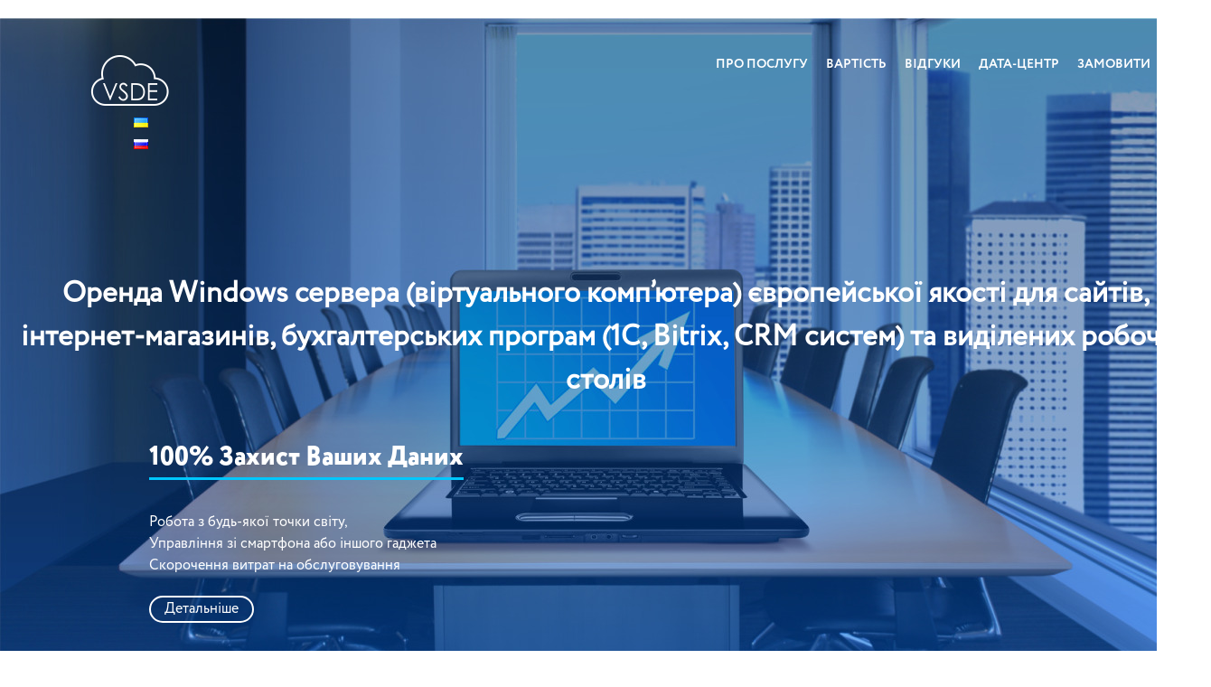

--- FILE ---
content_type: text/html; charset=UTF-8
request_url: http://www.vsde.org/
body_size: 62031
content:
<!doctype html>
<html lang="uk">
<head>
	<meta charset="UTF-8">
	<meta name="viewport" content="width=device-width, initial-scale=1">
	<link rel="profile" href="https://gmpg.org/xfn/11">

	<title>VSDE &#8211; Ещё один сайт на WordPress</title>
<meta name='robots' content='max-image-preview:large' />
<link rel="alternate" href="http://www.vsde.org/" hreflang="uk" />
<link rel="alternate" href="http://www.vsde.org/ru/" hreflang="ru" />
<link rel="alternate" type="application/rss+xml" title="VSDE &raquo; стрічка" href="https://www.vsde.org/feed/" />
<link rel="alternate" type="application/rss+xml" title="VSDE &raquo; Канал коментарів" href="https://www.vsde.org/comments/feed/" />
<link rel="alternate" title="oEmbed (JSON)" type="application/json+oembed" href="https://www.vsde.org/wp-json/oembed/1.0/embed?url=http%3A%2F%2Fwww.vsde.org%2F" />
<link rel="alternate" title="oEmbed (XML)" type="text/xml+oembed" href="https://www.vsde.org/wp-json/oembed/1.0/embed?url=http%3A%2F%2Fwww.vsde.org%2F&#038;format=xml" />
<style id='wp-img-auto-sizes-contain-inline-css'>
img:is([sizes=auto i],[sizes^="auto," i]){contain-intrinsic-size:3000px 1500px}
/*# sourceURL=wp-img-auto-sizes-contain-inline-css */
</style>
<style id='wp-emoji-styles-inline-css'>

	img.wp-smiley, img.emoji {
		display: inline !important;
		border: none !important;
		box-shadow: none !important;
		height: 1em !important;
		width: 1em !important;
		margin: 0 0.07em !important;
		vertical-align: -0.1em !important;
		background: none !important;
		padding: 0 !important;
	}
/*# sourceURL=wp-emoji-styles-inline-css */
</style>
<style id='wp-block-library-inline-css'>
:root{--wp-block-synced-color:#7a00df;--wp-block-synced-color--rgb:122,0,223;--wp-bound-block-color:var(--wp-block-synced-color);--wp-editor-canvas-background:#ddd;--wp-admin-theme-color:#007cba;--wp-admin-theme-color--rgb:0,124,186;--wp-admin-theme-color-darker-10:#006ba1;--wp-admin-theme-color-darker-10--rgb:0,107,160.5;--wp-admin-theme-color-darker-20:#005a87;--wp-admin-theme-color-darker-20--rgb:0,90,135;--wp-admin-border-width-focus:2px}@media (min-resolution:192dpi){:root{--wp-admin-border-width-focus:1.5px}}.wp-element-button{cursor:pointer}:root .has-very-light-gray-background-color{background-color:#eee}:root .has-very-dark-gray-background-color{background-color:#313131}:root .has-very-light-gray-color{color:#eee}:root .has-very-dark-gray-color{color:#313131}:root .has-vivid-green-cyan-to-vivid-cyan-blue-gradient-background{background:linear-gradient(135deg,#00d084,#0693e3)}:root .has-purple-crush-gradient-background{background:linear-gradient(135deg,#34e2e4,#4721fb 50%,#ab1dfe)}:root .has-hazy-dawn-gradient-background{background:linear-gradient(135deg,#faaca8,#dad0ec)}:root .has-subdued-olive-gradient-background{background:linear-gradient(135deg,#fafae1,#67a671)}:root .has-atomic-cream-gradient-background{background:linear-gradient(135deg,#fdd79a,#004a59)}:root .has-nightshade-gradient-background{background:linear-gradient(135deg,#330968,#31cdcf)}:root .has-midnight-gradient-background{background:linear-gradient(135deg,#020381,#2874fc)}:root{--wp--preset--font-size--normal:16px;--wp--preset--font-size--huge:42px}.has-regular-font-size{font-size:1em}.has-larger-font-size{font-size:2.625em}.has-normal-font-size{font-size:var(--wp--preset--font-size--normal)}.has-huge-font-size{font-size:var(--wp--preset--font-size--huge)}.has-text-align-center{text-align:center}.has-text-align-left{text-align:left}.has-text-align-right{text-align:right}.has-fit-text{white-space:nowrap!important}#end-resizable-editor-section{display:none}.aligncenter{clear:both}.items-justified-left{justify-content:flex-start}.items-justified-center{justify-content:center}.items-justified-right{justify-content:flex-end}.items-justified-space-between{justify-content:space-between}.screen-reader-text{border:0;clip-path:inset(50%);height:1px;margin:-1px;overflow:hidden;padding:0;position:absolute;width:1px;word-wrap:normal!important}.screen-reader-text:focus{background-color:#ddd;clip-path:none;color:#444;display:block;font-size:1em;height:auto;left:5px;line-height:normal;padding:15px 23px 14px;text-decoration:none;top:5px;width:auto;z-index:100000}html :where(.has-border-color){border-style:solid}html :where([style*=border-top-color]){border-top-style:solid}html :where([style*=border-right-color]){border-right-style:solid}html :where([style*=border-bottom-color]){border-bottom-style:solid}html :where([style*=border-left-color]){border-left-style:solid}html :where([style*=border-width]){border-style:solid}html :where([style*=border-top-width]){border-top-style:solid}html :where([style*=border-right-width]){border-right-style:solid}html :where([style*=border-bottom-width]){border-bottom-style:solid}html :where([style*=border-left-width]){border-left-style:solid}html :where(img[class*=wp-image-]){height:auto;max-width:100%}:where(figure){margin:0 0 1em}html :where(.is-position-sticky){--wp-admin--admin-bar--position-offset:var(--wp-admin--admin-bar--height,0px)}@media screen and (max-width:600px){html :where(.is-position-sticky){--wp-admin--admin-bar--position-offset:0px}}

/*# sourceURL=wp-block-library-inline-css */
</style><style id='global-styles-inline-css'>
:root{--wp--preset--aspect-ratio--square: 1;--wp--preset--aspect-ratio--4-3: 4/3;--wp--preset--aspect-ratio--3-4: 3/4;--wp--preset--aspect-ratio--3-2: 3/2;--wp--preset--aspect-ratio--2-3: 2/3;--wp--preset--aspect-ratio--16-9: 16/9;--wp--preset--aspect-ratio--9-16: 9/16;--wp--preset--color--black: #000000;--wp--preset--color--cyan-bluish-gray: #abb8c3;--wp--preset--color--white: #ffffff;--wp--preset--color--pale-pink: #f78da7;--wp--preset--color--vivid-red: #cf2e2e;--wp--preset--color--luminous-vivid-orange: #ff6900;--wp--preset--color--luminous-vivid-amber: #fcb900;--wp--preset--color--light-green-cyan: #7bdcb5;--wp--preset--color--vivid-green-cyan: #00d084;--wp--preset--color--pale-cyan-blue: #8ed1fc;--wp--preset--color--vivid-cyan-blue: #0693e3;--wp--preset--color--vivid-purple: #9b51e0;--wp--preset--gradient--vivid-cyan-blue-to-vivid-purple: linear-gradient(135deg,rgb(6,147,227) 0%,rgb(155,81,224) 100%);--wp--preset--gradient--light-green-cyan-to-vivid-green-cyan: linear-gradient(135deg,rgb(122,220,180) 0%,rgb(0,208,130) 100%);--wp--preset--gradient--luminous-vivid-amber-to-luminous-vivid-orange: linear-gradient(135deg,rgb(252,185,0) 0%,rgb(255,105,0) 100%);--wp--preset--gradient--luminous-vivid-orange-to-vivid-red: linear-gradient(135deg,rgb(255,105,0) 0%,rgb(207,46,46) 100%);--wp--preset--gradient--very-light-gray-to-cyan-bluish-gray: linear-gradient(135deg,rgb(238,238,238) 0%,rgb(169,184,195) 100%);--wp--preset--gradient--cool-to-warm-spectrum: linear-gradient(135deg,rgb(74,234,220) 0%,rgb(151,120,209) 20%,rgb(207,42,186) 40%,rgb(238,44,130) 60%,rgb(251,105,98) 80%,rgb(254,248,76) 100%);--wp--preset--gradient--blush-light-purple: linear-gradient(135deg,rgb(255,206,236) 0%,rgb(152,150,240) 100%);--wp--preset--gradient--blush-bordeaux: linear-gradient(135deg,rgb(254,205,165) 0%,rgb(254,45,45) 50%,rgb(107,0,62) 100%);--wp--preset--gradient--luminous-dusk: linear-gradient(135deg,rgb(255,203,112) 0%,rgb(199,81,192) 50%,rgb(65,88,208) 100%);--wp--preset--gradient--pale-ocean: linear-gradient(135deg,rgb(255,245,203) 0%,rgb(182,227,212) 50%,rgb(51,167,181) 100%);--wp--preset--gradient--electric-grass: linear-gradient(135deg,rgb(202,248,128) 0%,rgb(113,206,126) 100%);--wp--preset--gradient--midnight: linear-gradient(135deg,rgb(2,3,129) 0%,rgb(40,116,252) 100%);--wp--preset--font-size--small: 13px;--wp--preset--font-size--medium: 20px;--wp--preset--font-size--large: 36px;--wp--preset--font-size--x-large: 42px;--wp--preset--spacing--20: 0.44rem;--wp--preset--spacing--30: 0.67rem;--wp--preset--spacing--40: 1rem;--wp--preset--spacing--50: 1.5rem;--wp--preset--spacing--60: 2.25rem;--wp--preset--spacing--70: 3.38rem;--wp--preset--spacing--80: 5.06rem;--wp--preset--shadow--natural: 6px 6px 9px rgba(0, 0, 0, 0.2);--wp--preset--shadow--deep: 12px 12px 50px rgba(0, 0, 0, 0.4);--wp--preset--shadow--sharp: 6px 6px 0px rgba(0, 0, 0, 0.2);--wp--preset--shadow--outlined: 6px 6px 0px -3px rgb(255, 255, 255), 6px 6px rgb(0, 0, 0);--wp--preset--shadow--crisp: 6px 6px 0px rgb(0, 0, 0);}:where(.is-layout-flex){gap: 0.5em;}:where(.is-layout-grid){gap: 0.5em;}body .is-layout-flex{display: flex;}.is-layout-flex{flex-wrap: wrap;align-items: center;}.is-layout-flex > :is(*, div){margin: 0;}body .is-layout-grid{display: grid;}.is-layout-grid > :is(*, div){margin: 0;}:where(.wp-block-columns.is-layout-flex){gap: 2em;}:where(.wp-block-columns.is-layout-grid){gap: 2em;}:where(.wp-block-post-template.is-layout-flex){gap: 1.25em;}:where(.wp-block-post-template.is-layout-grid){gap: 1.25em;}.has-black-color{color: var(--wp--preset--color--black) !important;}.has-cyan-bluish-gray-color{color: var(--wp--preset--color--cyan-bluish-gray) !important;}.has-white-color{color: var(--wp--preset--color--white) !important;}.has-pale-pink-color{color: var(--wp--preset--color--pale-pink) !important;}.has-vivid-red-color{color: var(--wp--preset--color--vivid-red) !important;}.has-luminous-vivid-orange-color{color: var(--wp--preset--color--luminous-vivid-orange) !important;}.has-luminous-vivid-amber-color{color: var(--wp--preset--color--luminous-vivid-amber) !important;}.has-light-green-cyan-color{color: var(--wp--preset--color--light-green-cyan) !important;}.has-vivid-green-cyan-color{color: var(--wp--preset--color--vivid-green-cyan) !important;}.has-pale-cyan-blue-color{color: var(--wp--preset--color--pale-cyan-blue) !important;}.has-vivid-cyan-blue-color{color: var(--wp--preset--color--vivid-cyan-blue) !important;}.has-vivid-purple-color{color: var(--wp--preset--color--vivid-purple) !important;}.has-black-background-color{background-color: var(--wp--preset--color--black) !important;}.has-cyan-bluish-gray-background-color{background-color: var(--wp--preset--color--cyan-bluish-gray) !important;}.has-white-background-color{background-color: var(--wp--preset--color--white) !important;}.has-pale-pink-background-color{background-color: var(--wp--preset--color--pale-pink) !important;}.has-vivid-red-background-color{background-color: var(--wp--preset--color--vivid-red) !important;}.has-luminous-vivid-orange-background-color{background-color: var(--wp--preset--color--luminous-vivid-orange) !important;}.has-luminous-vivid-amber-background-color{background-color: var(--wp--preset--color--luminous-vivid-amber) !important;}.has-light-green-cyan-background-color{background-color: var(--wp--preset--color--light-green-cyan) !important;}.has-vivid-green-cyan-background-color{background-color: var(--wp--preset--color--vivid-green-cyan) !important;}.has-pale-cyan-blue-background-color{background-color: var(--wp--preset--color--pale-cyan-blue) !important;}.has-vivid-cyan-blue-background-color{background-color: var(--wp--preset--color--vivid-cyan-blue) !important;}.has-vivid-purple-background-color{background-color: var(--wp--preset--color--vivid-purple) !important;}.has-black-border-color{border-color: var(--wp--preset--color--black) !important;}.has-cyan-bluish-gray-border-color{border-color: var(--wp--preset--color--cyan-bluish-gray) !important;}.has-white-border-color{border-color: var(--wp--preset--color--white) !important;}.has-pale-pink-border-color{border-color: var(--wp--preset--color--pale-pink) !important;}.has-vivid-red-border-color{border-color: var(--wp--preset--color--vivid-red) !important;}.has-luminous-vivid-orange-border-color{border-color: var(--wp--preset--color--luminous-vivid-orange) !important;}.has-luminous-vivid-amber-border-color{border-color: var(--wp--preset--color--luminous-vivid-amber) !important;}.has-light-green-cyan-border-color{border-color: var(--wp--preset--color--light-green-cyan) !important;}.has-vivid-green-cyan-border-color{border-color: var(--wp--preset--color--vivid-green-cyan) !important;}.has-pale-cyan-blue-border-color{border-color: var(--wp--preset--color--pale-cyan-blue) !important;}.has-vivid-cyan-blue-border-color{border-color: var(--wp--preset--color--vivid-cyan-blue) !important;}.has-vivid-purple-border-color{border-color: var(--wp--preset--color--vivid-purple) !important;}.has-vivid-cyan-blue-to-vivid-purple-gradient-background{background: var(--wp--preset--gradient--vivid-cyan-blue-to-vivid-purple) !important;}.has-light-green-cyan-to-vivid-green-cyan-gradient-background{background: var(--wp--preset--gradient--light-green-cyan-to-vivid-green-cyan) !important;}.has-luminous-vivid-amber-to-luminous-vivid-orange-gradient-background{background: var(--wp--preset--gradient--luminous-vivid-amber-to-luminous-vivid-orange) !important;}.has-luminous-vivid-orange-to-vivid-red-gradient-background{background: var(--wp--preset--gradient--luminous-vivid-orange-to-vivid-red) !important;}.has-very-light-gray-to-cyan-bluish-gray-gradient-background{background: var(--wp--preset--gradient--very-light-gray-to-cyan-bluish-gray) !important;}.has-cool-to-warm-spectrum-gradient-background{background: var(--wp--preset--gradient--cool-to-warm-spectrum) !important;}.has-blush-light-purple-gradient-background{background: var(--wp--preset--gradient--blush-light-purple) !important;}.has-blush-bordeaux-gradient-background{background: var(--wp--preset--gradient--blush-bordeaux) !important;}.has-luminous-dusk-gradient-background{background: var(--wp--preset--gradient--luminous-dusk) !important;}.has-pale-ocean-gradient-background{background: var(--wp--preset--gradient--pale-ocean) !important;}.has-electric-grass-gradient-background{background: var(--wp--preset--gradient--electric-grass) !important;}.has-midnight-gradient-background{background: var(--wp--preset--gradient--midnight) !important;}.has-small-font-size{font-size: var(--wp--preset--font-size--small) !important;}.has-medium-font-size{font-size: var(--wp--preset--font-size--medium) !important;}.has-large-font-size{font-size: var(--wp--preset--font-size--large) !important;}.has-x-large-font-size{font-size: var(--wp--preset--font-size--x-large) !important;}
/*# sourceURL=global-styles-inline-css */
</style>

<style id='classic-theme-styles-inline-css'>
/*! This file is auto-generated */
.wp-block-button__link{color:#fff;background-color:#32373c;border-radius:9999px;box-shadow:none;text-decoration:none;padding:calc(.667em + 2px) calc(1.333em + 2px);font-size:1.125em}.wp-block-file__button{background:#32373c;color:#fff;text-decoration:none}
/*# sourceURL=/wp-includes/css/classic-themes.min.css */
</style>
<link rel='stylesheet' id='contact-form-7-css' href='http://www.vsde.org/wp-content/plugins/contact-form-7/includes/css/styles.css?ver=5.6.4' media='all' />
<link rel='stylesheet' id='vsde-style-css' href='http://www.vsde.org/wp-content/themes/vsde/style.css?ver=1.0.0' media='all' />
<link rel="https://api.w.org/" href="https://www.vsde.org/wp-json/" /><link rel="alternate" title="JSON" type="application/json" href="https://www.vsde.org/wp-json/wp/v2/pages/7" /><link rel="EditURI" type="application/rsd+xml" title="RSD" href="https://www.vsde.org/xmlrpc.php?rsd" />
<meta name="generator" content="WordPress 6.9" />
<link rel="canonical" href="http://www.vsde.org/" />
<link rel='shortlink' href='https://www.vsde.org/' />
		<style type="text/css">
					.site-title,
			.site-description {
				position: absolute;
				clip: rect(1px, 1px, 1px, 1px);
				}
					</style>
		</head>

<body class="home wp-singular page-template page-template-front-page-ua page-template-front-page-ua-php page page-id-7 wp-theme-vsde">
<div id="page" class="site">
	<a class="skip-link screen-reader-text" href="#primary">Skip to content</a>

	<header id="masthead" class="site-header">
		<div class="site-branding">
							<p class="site-title"><a href="http://www.vsde.org/" rel="home">VSDE</a></p>
								<p class="site-description">Ещё один сайт на WordPress</p>
					</div><!-- .site-branding -->

		<nav id="site-navigation" class="main-navigation">
			<button class="menu-toggle" aria-controls="primary-menu" aria-expanded="false">Primary Menu</button>
			<div id="primary-menu" class="menu"><ul>
<li class="page_item page-item-7 current_page_item"><a href="http://www.vsde.org/" aria-current="page">VSDE</a></li>
</ul></div>
		</nav><!-- #site-navigation -->
	</header><!-- #masthead -->

	<main id="primary" class="site-main">

	<div class="main-inner">		
<section class="banner">
<header>
<div class="logotype"><img src="/wp-content/uploads/2022/11/logotype.png">
	<ul>	<li class="lang-item lang-item-2 lang-item-uk current-lang lang-item-first"><a  lang="uk" hreflang="uk" href="http://www.vsde.org/"><img src="[data-uri]" alt="Українська" width="16" height="11" style="width: 16px; height: 11px;" /></a></li>
	<li class="lang-item lang-item-5 lang-item-ru"><a  lang="ru-RU" hreflang="ru-RU" href="http://www.vsde.org/ru/"><img src="[data-uri]" alt="Русский" width="16" height="11" style="width: 16px; height: 11px;" /></a></li>
</ul>
	</div>

<nav id="menu">
<ul>
	<li><a href="#virtual">Про послугу</a></li>
	<li><a href="#server">Вартість</a></li>
	<li><a href="#reviews">Відгуки</a></li>
	<li><a href="#data-center">Дата-центр</a></li>
	<li><a href="#order">Замовити</a></li>
</ul>
</nav>
</header>

<div class="clearboth"></div>

<!--<h1>Аренда Windows сервера для 1C, Bitrix и CRM систем в Европе
</h1>

<div class="h1_description"><span class="first"></span> <span class="second">100% защита Ваших данных</span><br />
Работа из любой точки мира,<br />
Управление со смартфона<br />
Сокращение расходов на обслуживание<br />
<br />
<a class="up_but" href="#virtual"><img src="img/up_but.png" /></a></div>-->
	<h1>Оренда Windows сервера (віртуального комп’ютера) європейської якості для сайтів, інтернет-магазинів, бухгалтерських програм (1С, Bitrix, CRM систем) та виділених робочих столів<br>
</h1>
<div class="h1_description"><span class="first"></span> <span class="second">100% захист Ваших даних</span><br>
Робота з будь-якої точки світу,<br>
Управління зі смартфона або іншого гаджета<br>
Скорочення витрат на обслуговування <p></p>
<p><a class="up_but" href="#virtual">Детальніше</a></p></div>
</section>

<section id="virtual">
	<div class="title">Знайомтеся – віртуальний сервер від VSDE</div>
<p><img class="black_line_up" src="/wp-content/uploads/2022/12/black_line.png"></p>
<div class="virtual_wrap">
<figure><img src="/wp-content/uploads/2022/12/virt1.png"><figcaption>
<div class="name">ЗАХИСТ</div>
<p>4 рівня захисту від зовнішніх доступу: антів вірус, фільтр інтернет-трафіку по заданих параметрах, нестандартні порти проти несанкціонованого доступу.</p></figcaption></figure>
<figure><img src="/wp-content/uploads/2022/12/virt3.png"><figcaption>
<div class="name">КОНФІДЕНЦІЙНІСТЬ</div>
<p>Сервери розташовані в Дата центрах в Німеччині. Отримання інформації від іншої держави вимагає спеціального запиту і юрисдикції. Ключ доступу знають тільки користувачі. Компанія-постачальник не володіє кодами з’єднання клієнтів до сервера. Клієнт самостійно призначає і редагує всі паролі управління<br>
</p></figcaption></figure>
<figure><img src="/wp-content/uploads/2022/12/virt4.png"><figcaption>
<div class="name">ДОСТУПНІСТЬ</div>
<p>Співробітники з різних офісів і країн працюють в єдиному просторі 24/7. Немає необхідності налаштовувати обладнання в різних філіях і синхронізувати дані між ними.</p></figcaption></figure>
<figure><img src="/wp-content/uploads/2022/12/virt5.png"><figcaption>
<div class="name">ЕКОНОМІЯ</div>
<p>Немає необхідності купувати стаціонарний сервер у офіс і оплачувати послуги системного адміністратора, утримувати і налаштовувати систему безперебійного живлення.</p></figcaption></figure>
<figure><img src="/wp-content/uploads/2022/12/virt6.png"><figcaption>
<div class="name">ОПЕРАТИВНІСТЬ</div>
<p>Запуск віртуального сервера займає кілька годин. Досить вибрати конфігурацію і відправити запит на електронну пошту.</p></figcaption></figure>
<figure><img src="/wp-content/uploads/2022/12/test.png"><figcaption>
<div class="name">БЕЗКОШТОВНИЙ ТЕСТ</div>
<p>Наша компанія надає, безкоштовний (до 10 календарних днів) тестовий період використання віртуального сервера.</p></figcaption></figure>
</div>
<!--<div class="title">ЧТО ТАКОЕ ВИРТУАЛЬНЫЙ СЕРВЕР ДЛЯ 1C OT VSDE</div>
<img class="black_line_up" src="img/black_line.png" />
<div class="virtual_wrap">
<figure><img src="img/virt1.png" />
<figcaption>
<div class="name">ЗАЩИТА</div>
4 уровня защиты от внешнего доступа: Антивирус, фильтр интернет-траффика по заданным параметрам, нестандартные порты против несанкционированного доступа.</figcaption>
</figure>

<figure><img src="img/virt3.png" />
<figcaption>
<div class="name">КОНФИДЕНЦИАЛЬНОСТЬ</div>
Серверы расположены в Дата центрах в Германии. Получение информации от другого государства требует специального запроса и юрисдикции. Ключ доступа знают только пользователи. Компания-поставщик не владеет кодами соединения клиентов к серверу. Клиент самостоятельно назначает и редактирует все пароли управления.
</figcaption>
</figure>

<figure><img src="img/virt4.png" />
<figcaption>
<div class="name">ДОСТУПНОСТЬ</div>
Сотрудники из разных офисов и стран работают в едином пространстве. Нет необходимости настраивать оборудование в разных филиалах и синхронизировать данные между ними.</figcaption>
</figure>

<figure><img src="img/virt5.png" />
<figcaption>
<div class="name">ЭКОНОМИЯ</div>
Нет необходимости покупать стационарный сервер в офис и оплачивать услуги системного администратора, оплачивать и настраивать систему бесперебойного питания.</figcaption>
</figure>

<figure><img src="img/virt6.png" />
<figcaption>
<div class="name">ОПЕРАТИВНОСТЬ</div>
Запуск виртуального сервера занимает несколько часов. Достаточно выбрать конфигурацию и отправить запрос по электронной почте.</figcaption>
</figure>

<figure><img src="img/test.png" />
<figcaption>
<div class="name">БЕСПЛАТНЫЙ ТЕСТ</div>
Наша компания предоставляет, бесплатный (до 10 календарных дней) тестовый период использования виртуального сервера.</figcaption>
</figure>

</div>-->


<div class="clearboth"></div>
</section>

<section class="blue_bg">
	<div class="title">Підключаючи ВІРТУАЛЬНИЙ СЕРВЕР від VSDE, Ви…</div>
<p><img class="blue_line_up" src="/wp-content/uploads/2022/12/blue_line.png"></p>
<div class="blue_wrap">
<div class="blue_wrap_left">
<ul class="blue_ul1">
<li class="li1"><span>отримаєте віртуальний комп’ютер, з можливістю гнучкого налаштування</span></li>
<li class="li2"><span>у режимі 24/7 працюєте, контролюєте, обмінюєтеся даними</span></li>
<li class="li4"><span>зберігаєте у безпеці Вашу інформацію</span></li>
</ul>
</div>
<div class="blue_wrap_left">
<ul class="blue_ul2">
<li class="li6"><span>керуєте доступом до Вашої інформації</span></li>
<li class="li7"><span>керуєте бізнесом, з будь-якої точки світу</span></li>
<li class="li5"><span>не шукаєте системного адміністратора, економите на встановленні та налаштуванні програмного забезпечення</span></li>
</ul>
</div>
</div>
<!--<div class="title">ПОДКЛЮЧАЯ ВИРТУАЛЬНЫИ СЕРВЕР ДЛЯ 1C OT VSDE, ВЫ&hellip;.</div>
<img class="blue_line_up" src="img/blue_line.png" />
<div class="blue_wrap">
<div class="blue_wrap_left">
<ul class="blue_ul1">
	<li class="li1"><span>контролируете выгрузку данных для подготовки отчетов</span></li>
	<li class="li2"><span>сохраните в безопасности информацию по работе Вашей компании</span></li>
	<li class="li4"><span>прекратите поиски толкового системного администратора, экономя на его зарплате от 8000$ в год</span></li>
</ul>
</div>

<div class="blue_wrap_left">
<ul class="blue_ul2">
	<li class="li5"><span>будете подавать отчеты вовремя с учетом нужных именно вам данных</span></li>
	<li class="li6"><span>экономите на установке и настройке бухгалтерских программ</span></li>
	<li class="li7"><span>управляете бизнесом, из любой точки мира</span></li>
</ul>
</div>
</div>-->
</section>

<p><img class="serv_vert" src="/wp-content/uploads/2022/12/serv_vert.png"></p>

<div class="server_box" id="server">ВАРТІСТЬ</div>

<div class="mini_server_row">
	
	
	
	
<figure class="mini_server_box">
<div class="rel_box"><img src="/wp-content/uploads/2022/12/mini_server1.png"></div><figcaption><strong>1-ядерний </strong> процесор<br>
<strong>4 Gb</strong> ОЗУ с ECC<br>
<strong>50Gb</strong> HDD <strong>RAID</strong><br>
<strong>30 Gb Backup</strong> в Україні*<br>
<strong>30 Gb Backup</strong> у Німеччині<p></p>
<ul>
<li>Управління сервером з Android, iPhone телефона та планшета;</li>
<li>Безкоштовна підтримка по телефону и email;</li>
<li>Повний пакет безпеки;</li>
<li>Обладнання Enterprise класу;</li>
<li>Зовнішній канал 570 Гбіт;</li>
<li>Високошвидкісний доступ до усіх зовнішніх каналів;</li>
<li>Цілодобовий моніторинг;</li>
<li>Режим обслуговуння24/7;</li>
<li>Доступність мережі мін. 99%.</li>
</ul>
</figcaption>


<div class="price"><span class="grn">1200 грн/міс</span>
<br>
	<p><strong>в тому числі ПДВ</strong></p>

		<div class="snoska">
	* - опціонально <br>
** - для фізичних осіб
</div>
</figure>

<figure class="mini_server_box plus85">
<div class="rel_box"><img src="/wp-content/uploads/2022/12/mini_server2.png"></div><figcaption><strong>2-ядерний</strong> процесор<br>
<strong>8 Gb</strong> ОЗУ с ECC<br>
<strong>100Gb</strong> HDD <strong>RAID</strong><br>
<strong>50 Gb Backup</strong> в Україні*<br>
<strong>50 Gb Backup</strong> у Німеччині<p></p>
<ul>
<li>Управління сервером з Android, iPhone телефона та планшета;</li>
<li>Безкоштовна підтримка по телефону и email;</li>
<li>Повний пакет безпеки;</li>
<li>Обладнання Enterprise класу;</li>
<li>Зовнішній канал 570 Гбіт;</li>
<li>Високошвидкісний доступ до усіх зовнішніх каналів;</li>
<li>Цілодобовий моніторинг;</li>
<li>Режим обслуговуння24/7;</li>
<li>Доступність мережі мін. 99%.</li>
</ul>
</figcaption>

<div class="price"><span class="grn">1980 грн/міс</span>
<br>
	<p><strong>в тому числі ПДВ</strong></p>

	<div class="snoska">
	* - опціонально <br>
** - для фізичних осіб
</div>
</figure>

<figure class="mini_server_box plus85">
<div class="rel_box"><img src="/wp-content/uploads/2022/12/mini_server3.png"></div><figcaption><strong>4-ядерний</strong> процесор<br>
<strong>16 Gb</strong> ОЗУ с ECC<br>
<strong>150Gb</strong> HDD <strong>RAID</strong><br>
<strong>100 Gb Backup</strong> в Україні*<br>
<strong>100 Gb Backup</strong> у Німеччині<p></p>
<ul>
<li>Управління сервером з Android, iPhone телефона та планшета;</li>
<li>Безкоштовна підтримка по телефону и email;</li>
<li>Безкоштовне встановлення ОС;</li>
<li>Безкоштовний перенос Вашого Windows сервера;</li>
<li>Безкоштовне налаштування BackUp даних;</li>
<li>Повний пакет безпеки;</li>
<li>Обладнання Enterprise класу;</li>
<li>Зовнішній канал 570 Гбіт;</li>
<li>Високошвидкісний доступ до усіх зовнішніх каналів;</li>
<li>Цілодобовий моніторинг;</li>
<li>Режим обслуговуння24/7;</li>
<li>Доступність мережі мін. 99%.</li>
</ul>
</figcaption>


<div class="price"><span class="grn">3600 грн/міс</span>
<br>
	<p>
		
	<strong>в тому числі ПДВ</strong></p>

	<div class="snoska">
	* - опціонально <br>
** - для фізичних осіб
</div>
</figure>

<figure class="mini_server_box">
<div class="rel_box"><img src="/wp-content/uploads/2022/12/mini_server4.png"></div><figcaption><strong>8-ядерний</strong> процесор<br>
<strong>32 Gb</strong> ОЗУ с ECC<br>
<strong>200Gb</strong> HDD <strong>RAID</strong><br>
<strong>200 Gb Backup</strong> в Україні*<br>
<strong>200 Gb Backup</strong> у Німеччині<p></p>
<ul>
<li>Управління сервером з Android, iPhone телефона та планшета;</li>
<li>Безкоштовна підтримка по телефону и email;</li>
<li>Безкоштовне встановлення ОС;</li>
<li>Безкоштовний перенос Вашого Windows сервера;</li>
<li>Безкоштовне налаштування BackUp даних;</li>
<li>Повний пакет безпеки;</li>
<li>Обладнання Enterprise класу;</li>
<li>Зовнішній канал 570 Гбіт;</li>
<li>Високошвидкісний доступ до усіх зовнішніх каналів;</li>
<li>Цілодобовий моніторинг;</li>
<li>Режим обслуговуння24/7;</li>
<li>Доступність мережі мін. 99%.</li>
</ul>
</figcaption>


<div class="price"><span class="grn">7200 грн/міс</span>
<br>
	<p><strong>в тому числі ПДВ</strong></p>

	<div class="snoska">
	* - опціонально <br>
** - для фізичних осіб
</div>
</figure>
	
</div>
<div class="clearboth"></div>
<div align="center"><a class="zak" href="#win1">

	ЗАМОВИТИ</a></div>

	
	
<section class="quote">
<div class="quote_fig_wrap">
	<figure><img src="/wp-content/uploads/2022/12/quote_fig1.png"><figcaption>
<div class="name">Устаткування Enterprise класу</div>
<p>Продуктивність фізичного сервера::</p>
<ul>
<li>Intel Xeon E5-16SO v2 Hexa-Core Hyper-Threading</li>
<li>Оперативна пам’ять  128Gb ECC</li>
<li>HDD 2x2000Gb SATA 6 Гбіт/с Datacenter Edition</li>
<li>SSD 2X480 ГБ 6 Гбіт/с Datacenter Edition</li>
<li>4-портовий апаратний  RAID</li>
<li>Підключення 1 Гбіт порт</li>
<li>Гарантовано 200 Мбіт / с</li>
<li>Backup в Україні RAID 3000 Gb</li>
<li>Backup в Німеччині RAID 3000 Gb</li>
</ul>
</figcaption><figcaption></figcaption></figure>
<figure><img src="/wp-content/uploads/2022/12/quote_fig2.png"><figcaption>
<div class="name">Статистика та Повідомлення</div>
<p>Система повідомлень при перевищенні трафіку:</p>
<ul>
<li>Посилати повідомлення на e-mail при перевищенні денного, тижневого, місячного ліміту
</li>
</ul>
<p>Система повідомлень при виконанні автоматичного резервного копіювання:</p>
<ul>
<li>Посилати повідомлення на e-mail при локальному резервне копіювання, а так само при резервному копіюванні в Україну і Німеччину</li>
</ul>
</figcaption><figcaption></figcaption></figure>
<figure><img src="/wp-content/uploads/2022/12/quote_fig3.png"><figcaption>
<div class="name">Система управління</div>
<p>Управління з мобільних пристроїв – Функції: Включення, виключення, перезавантаження сервера.</p>
<ul>
<li>З телефону на базі Android або iOS</li>
<li>З телефону на базі З планшета на базі Android або iOS</li>
</ul>
<p>Управління з комп’ютера з ОС Windows – Функції: Включення, виключення, перезавантаження, резервна копія сервера. Даний функціонал буде доступний з будь-якого ПК на базі ОС Windows</p></figcaption><figcaption></figcaption></figure>
<!--<figure><img src="img/quote_fig1.png" />
<figcaption>
<div class="name">Оборудование Enterprise класса</div>
Производительность физического сервера:

<ul>
	<li>Intel Xeon E5-16SO v2 Hexa-Core Hyper-Threading</li>
	<li>Оперативная память 128Gb ECC</li>
	<li>HDD 2x2000Gb SATA 6 Гбит/с Datacenter Edition</li>
	<li>SSD 2X480 ГБ 6 Гбит/с Datacenter Edition</li>
	<li>4-портовый аппаратный RAID</li>
	<li>Подключение 1 Гбит порт</li>
	<li>Гарантировано 200 Мбит/с</li>
	<li>Backup в Украине RAID 3000 Gb</li>
	<li>Backup в Германии RAID 3000 Gb</li>
</ul>
</figcaption>

<figcaption></figcaption>
</figure>

<figure><img src="img/quote_fig2.png" />
<figcaption>
<div class="name">Статистика и Уведомления</div>
Система уведомлений при превышении трафика:

<ul>
	<li>Уведомление на e-mail при превышении дневного, недельного, месячного лимита</li>
</ul>
Система уведомлений при выполнении автоматического резервного копирования:

<ul>
	<li>Уведомление на e-mail при локальном резервном копировании, а так же при резервном копировании в Украину и Германию</li>
</ul>
</figcaption>

<figcaption></figcaption>
</figure>

<figure><img src="img/quote_fig3.png" />
<figcaption>
<div class="name">Система управления</div>
Управление с мобильных устройств: Функции: Включение, выключение, перезагрузка сервера.

<ul>
	<li>С телефона на базе Android</li>
	<li>С телефона на базе iOS</li>
	<li>С планшета на базе Android или iOS</li>
</ul>
Управление с компьютера с ОС Windows: Функции: Включение, выключение, перезагрузка, резервная копия сервера. Данный функционал будет доступен с любого ПК на базе ОС Windows</figcaption>

<figcaption></figcaption>
</figure>-->

<div class="clearboth"></div>
</div>
</section>

<section class="reviews" id="reviews">
<div class="blue_box">
<div class="blue_box_description">Відгуки наших Клієнтів</div>
</div>
<!--<div class="blue_box_wrap">
<figure>
<img src="img/reviews1.png">
<figcaption>
<div class="name">Игорь</div>

<div class="company">ГАЛЕРЕЯ ДВЕРЕЙ</div>
Работаем с вами достаточно давно. 3a все время работы не было ни одного перебоя по вине компании. Все текущие задачи решаются в кратчайшие сроки.</figcaption>

<figcaption></figcaption>
</figure>

<figure>
<img src="img/reviews2.png">

<figcaption>
<div class="name">Виктор</div>

<div class="company">СКОРПИОН-2000</div>
Работаем с компанией два года. Все очень грамотно и оперативно. Планируем расширяться и, конечно же, использовать облачные технологии вместе с VDSE-group. Приятно радуют акции и бонусная программа! Так держать!</figcaption>

<figcaption></figcaption>
</figure>

<figure>
<img src="img/reviews3.png">

<figcaption>
<div class="name">Алексей</div>

<div class="company">ВТ</div>
Работники компании относятся к своей работе ответственно. Все вопросы решают довольно быстро. Дают также советы по модернизации системы и принимают все пожелания к работе. Хочу поблагодарить за долгое сотрудничество. Советую всем обращаться именно к этой компании.</figcaption>

<figcaption></figcaption>
</figure>
</div>

<div class="clearboth"></div>-->

<!--Слайдер  старт-->
<div class="blue_box_wrap">
<div class="abs">
  <div>
	  <figure>
<img src="/wp-content/uploads/2022/12/reviews1.png"><figcaption>
<div class="name">Ігор</div>
<div class="company">ГАЛЕРЕЯ ДВЕРЕЙ</div>
<p>Працюємо з Компанією достатньо давно, з 2015 року. За весь час співпраці не було жодного перебою з вини Компанії. Усі поточні завдання вирішуються у найкоротший термін.<br>
</p></figcaption><figcaption></figcaption></figure>
	  <!--<figure>
<img src="img/reviews1.png">
<figcaption>
<div class="name">Игорь</div>

<div class="company">ГАЛЕРЕЯ ДВЕРЕЙ</div>
Работаем с вами достаточно давно. 3a все время работы не было ни одного перебоя по вине компании. Все текущие задачи решаются в кратчайшие сроки.</figcaption>

<figcaption></figcaption>
</figure>--></div>
  <div>
	  <figure>
<img src="/wp-content/uploads/2022/12/reviews2.png"><figcaption>
<div class="name">Віктор</div>
<div class="company">СКОРПІОН-2000</div>
<p>Працюємо з Компанією два роки. Усе дуже розумно та оперативно. Плануємо розширюватися і, звичайно ж, використовувати хмарні технології разом з VDSE-group. Приємно радують акції і бонусна програма! Так тримати!</p></figcaption><figcaption></figcaption></figure>
	  <!--<figure>
<img src="img/reviews2.png">

<figcaption>
<div class="name">Виктор</div>

<div class="company">СКОРПИОН-2000</div>
Работаем с компанией два года. Все очень грамотно и оперативно. Планируем расширяться и, конечно же, использовать облачные технологии вместе с VDSE-group. Приятно радуют акции и бонусная программа! Так держать!</figcaption>

<figcaption></figcaption>
</figure>-->
</div>
  <div>
	  <figure>
<img src="/wp-content/uploads/2022/12/reviews3.png"><figcaption>
<div class="name">Олексій</div>
<div class="company">ВТ</div>
<p>Працівники Компанії відносяться до своєї роботи відповідально. Усі питання вирішуються достатньо швидкою. Також радять, якщо треба модернізувати систему і приймають побажання з приводу роботи. Хочу подякувати за довгу співпрацю. Раджу усім звертатися саме до цієї Компанії.<br>
</p></figcaption><figcaption></figcaption></figure>
	  <!--<figure>
<img src="img/reviews3.png">

<figcaption>
<div class="name">Алексей</div>

<div class="company">ВТ</div>
Работники компании относятся к своей работе ответственно. Все вопросы решают довольно быстро. Дают также советы по модернизации системы и принимают все пожелания к работе. Хочу поблагодарить за долгое сотрудничество. Советую всем обращаться именно к этой компании.</figcaption>

<figcaption></figcaption>
</figure>--></div>
	
<div>
	<figure>
<img src="/wp-content/uploads/2022/12/reviews1.png"><figcaption>
<div class="name">Ігор</div>
<div class="company">ГАЛЕРЕЯ ДВЕРЕЙ</div>
<p>Працюємо з Компанією достатньо давно, з 2015 року. За весь час співпраці не було жодного перебою з вини Компанії. Усі поточні завдання вирішуються у найкоротший термін.</p></figcaption><figcaption></figcaption></figure>
	<!--<figure>
<img src="img/reviews1.png">
<figcaption>
<div class="name">Игорь</div>

<div class="company">ГАЛЕРЕЯ ДВЕРЕЙ</div>
Работаем с вами достаточно давно. 3a все время работы не было ни одного перебоя по вине компании. Все текущие задачи решаются в кратчайшие сроки.</figcaption>

<figcaption></figcaption>
</figure>--></div>
  <div>
	 <figure>
<img src="/wp-content/uploads/2022/12/reviews2.png"><figcaption>
<div class="name">Віктор</div>
<div class="company">СКОРПІОН-2000</div>
<p>Працюємо з Компанією два роки. Усе дуже розумно та оперативно. Плануємо розширюватися і, звичайно ж, використовувати хмарні технології разом з VDSE-group. Приємно радують акції і бонусна програма! Так тримати!</p></figcaption><figcaption></figcaption></figure>
 
	  <!--<figure>
<img src="img/reviews2.png">

<figcaption>
<div class="name">Виктор</div>

<div class="company">СКОРПИОН-2000</div>
Работаем с компанией два года. Все очень грамотно и оперативно. Планируем расширяться и, конечно же, использовать облачные технологии вместе с VDSE-group. Приятно радуют акции и бонусная программа! Так держать!</figcaption>

<figcaption></figcaption>
</figure>-->
</div>
  <div>
	  <figure>
<img src="/wp-content/uploads/2022/12/reviews3.png"><figcaption>
<div class="name">Олексій</div>
<div class="company">ВТ</div>
<p>Працівники Компанії відносяться до своєї роботи відповідально. Усі питання вирішуються достатньо швидкою. Також радять, якщо треба модернізувати систему і приймають побажання з приводу роботи. Хочу подякувати за довгу співпрацю. Раджу усім звертатися саме до цієї Компанії.<br>
</p></figcaption><figcaption></figcaption></figure>
	  <!--<figure>
<img src="img/reviews3.png">

<figcaption>
<div class="name">Алексей</div>

<div class="company">ВТ</div>
Работники компании относятся к своей работе ответственно. Все вопросы решают довольно быстро. Дают также советы по модернизации системы и принимают все пожелания к работе. Хочу поблагодарить за долгое сотрудничество. Советую всем обращаться именно к этой компании.</figcaption>

<figcaption></figcaption>
</figure>--></div>
</div>
</div>
<!--Slider End-->

</section>
</div>
			
<section class="map" id="data-center">
<h2>Про хостинг</h2>

<div class="blue_zone">
<div class="blue_zone_description">Надійність і безпека нашого хостингу серверів </div>
<div class="blue_zone_description_light">Розташування віртуальних серверів<br>
<br>
У Німеччині в центрі Нюрнберга і у Фалькенштайне (Фогтланд) знаходяться два дата-центра, які забезпечують якісну і екологічну інфраструктуру для надійної роботи Вашого бізнесу. Більше 10 інтернет каналів високої швидкості з важливими точками обміну Інтернет-трафіком надають постійний, стабільний і швидкий доступ до вашого сервера, незалежно від того, в якій країні ви перебуваєте.<p></p>
</div>
</div>
</section>

<section class="date_center">
<div class="date_center_description"><div class="list-inner">
<!--<ul class="list-adv">
<li>24/7 обслуживание квалифицированным персоналом</li>
<li>Установка квалифицированными специалистами</li>

<li>Безопасность</li>
<li>Высококлассное оборудование</li>
<li>Комплексная фильтрация</li>
<li>Автоматическая система способна круглосуточно защищать клиентские веб-приложения, сайты, сервисы и ИТ-инфраструктуру</li>
</ul>
<ul class="list-adv">
<li>Предотвращает возможные попытки взаимодействия ботнетов</li>
<li>Сертификат на соответствие DIN ISO/IEC 27001</li>
<li>Международный стандарт в области информационной безопасности</li>
<li>Сертификат для всей инфраструктуры и дата-центр парков</li>
<li>Подтверждение постоянного совершенствования и контроля стандартов безопасности</li></ul>-->
	<ul class="list-adv">
<li>24/7 обслуговування кваліфікованим персоналом</li>
<li>Установка кваліфікованими фахівцями</li>
<li>Безпека</li>
<li>Висококласне обладнання</li>
<li>Комплексна фільтрація</li>
<li>Автоматична система здатна цілодобово захищати клієнтські веб-додатки, сайти, сервіси та ІТ-інфраструктуру</li>
</ul>
<ul class="list-adv">
<li>Запобігає можливим спроби взаємодії ботнетів</li>
<li>Сертифікат на відповідність DIN ISO / IEC 27001</li>
<li>Міжнародний стандарт в області інформаційної безпеки</li>
<li>Сертифікат для всієї інфраструктури і дата-центр парків</li>
<li>Підтвердження постійного вдосконалення і контролю стандартів безпеки</li>
</ul>
</div></div>

<div class="clearboth"></div>
</section>

<section class="how_order" id="order">
<h2>Як замовити?</h2>

<div class="blue_zone">
<div class="how_order_wrap">
<figure><img src="/wp-content/uploads/2022/12/blue_zone_1.png">
<figcaption>Ви заповните форму заявки</figcaption>
</figure>

<div class="arrow"><img src="/wp-content/uploads/2022/12/arrow.png"></div>

<figure><img src="/wp-content/uploads/2022/12/blue_zone_2.png">
<figcaption>Ми зв'яжемося з Вами протягом години</figcaption>
</figure>

<div class="arrow"><img src="/wp-content/uploads/2022/12/arrow.png"></div>

<figure><img src="/wp-content/uploads/2022/12/blue_zone_3.png">
<figcaption>Ми уточнимо деталі замовлення</figcaption>
</figure>

<div class="arrow"><img src="/wp-content/uploads/2022/12/arrow.png"></div>

<figure><img src="/wp-content/uploads/2022/12/blue_zone_4.png">
<figcaption>Ви отримуєте доступ</figcaption>
</figure>
</div>
</div>
</section>
		
<div align="center"><a class="zak" href="#win1">ЗАМОВИТИ</a></div>	
		
		
		
		
		
		
		
		
		
		
		
		
		
		
		
		
<article id="post-7" class="post-7 page type-page status-publish hentry">
	
	<div class="entry-content">
			</div><!-- .entry-content -->

	</article><!-- #post-7 -->

	</main><!-- #main -->


	<footer id="colophon" class="site-footer">
		<div class="footer__wrap">
             <section id="custom_html-2" class="widget_text widget widget_custom_html"><div class="textwidget custom-html-widget"><div class="footer__wrap__first">
<div class="title">Зв'яжіться з нами</div>

<div class="content">Київ<br>
<a class="number" href="https://web.archive.org/web/20220526182419/tel:+380443039922">+38 044 303 99 22</a><br>
<!--Москва<br />
+7 499 322 85 22<br />
Астана<br />
+7 717 269 63 88<br />
Нью-Йорк<br />
+1 646 861 71 99<br />
Лондон<br />
+44 203 868 11 59--></div>
<div class="content">E-mail<br>
<a class="number" href="https://web.archive.org/web/20220526182419/mailto:sales@911.in.ua">sales@911.in.ua</a>
</div>
</div>



   </div></section>			 <section id="custom_html-4" class="widget_text widget widget_custom_html"><div class="textwidget custom-html-widget"><div class="footer__wrap__second">
<div class="menu">
    <div class="title">Меню</div>
<ul>
	<li><a href="#virtual">Про послугу</a></li>
	<li><a href="#server">Вартість</a></li>
	<li><a href="#reviews">Відгуки</a></li>
	<li><a href="#data-center">Дата-центр </a></li>
	<li><a href="#order">Замовити</a></li>
</ul>
</div>

</div></div></section>			 <section id="custom_html-3" class="widget_text widget widget_custom_html"><div class="textwidget custom-html-widget"><div class="footer__wrap__three">
<img src="/wp-content/uploads/2022/11/logotype.png">
<p>Всі права захищені © 2011 Consulting group</p>
</div></div></section><!--<div class="footer__wrap__first">
<div class="title">Свяжитесь с нами</div>

<div class="content">Киев<br />
<a class="number" href="tel:+380443039922">+38 044 303 99 22</a><br />
</div>
<div class="content">E-mail<br />
<a class="number" href="mailto:sales@911.in.ua">sales@911.in.ua</a>
</div>
</div>

<div class="footer__wrap__second">
<div class="menu">
    <div class="title">Меню</div>
<ul>
	<li><a href="#virtual">об услуге</a></li>
	<li><a href="#server">тарифы</a></li>
	<li><a href="#reviews">отзывы</a></li>
	<li><a href="#data-center">дата-центры</a></li>
	<li><a href="#order">заказать</a></li>
</ul>
</div>

<div class="button"></div>
</div>

   <div class="footer__wrap__three">
<img src="img/logotype.png">
<p>Все права защищены © 2011 Consulting group</p>
</div>-->
</div>

	</footer>
</div><!-- #page -->
 <a href="#x" class="overlay" id="win1"></a>
        <div class="popuper">
			 <div class="formr">
            
            <div role="form" class="wpcf7" id="wpcf7-f54-o1" lang="ru-RU" dir="ltr">
<div class="screen-reader-response"><p role="status" aria-live="polite" aria-atomic="true"></p> <ul></ul></div>
<form action="/#wpcf7-f54-o1" method="post" class="wpcf7-form init" novalidate="novalidate" data-status="init">
<div style="display: none;">
<input type="hidden" name="_wpcf7" value="54" />
<input type="hidden" name="_wpcf7_version" value="5.6.4" />
<input type="hidden" name="_wpcf7_locale" value="ru_RU" />
<input type="hidden" name="_wpcf7_unit_tag" value="wpcf7-f54-o1" />
<input type="hidden" name="_wpcf7_container_post" value="0" />
<input type="hidden" name="_wpcf7_posted_data_hash" value="" />
</div>
<p><label> Ваше ім'я<br />
    <span class="wpcf7-form-control-wrap" data-name="your-name"><input type="text" name="your-name" value="" size="40" class="wpcf7-form-control wpcf7-text wpcf7-validates-as-required" aria-required="true" aria-invalid="false" /></span> </label><br />
<label> Ваш e-mail<br />
    <span class="wpcf7-form-control-wrap" data-name="your-email"><input type="email" name="your-email" value="" size="40" class="wpcf7-form-control wpcf7-text wpcf7-email wpcf7-validates-as-required wpcf7-validates-as-email" aria-required="true" aria-invalid="false" /></span> </label><br />
<label> Ваш телефон<br />
    <span class="wpcf7-form-control-wrap" data-name="tel-898"><input type="tel" name="tel-898" value="" size="40" class="wpcf7-form-control wpcf7-text wpcf7-tel wpcf7-validates-as-tel" aria-invalid="false" /></span> </label><br />
<span class="wpcf7-form-control-wrap" data-name="menu-785"><select name="menu-785" class="wpcf7-form-control wpcf7-select" aria-invalid="false"><option value="MINI сервер">MINI сервер</option><option value="MIDL сервер">MIDL сервер</option><option value="BIG сервер">BIG сервер</option><option value="MAX сервер">MAX сервер</option></select></span></p>
<p><label>Ваше повідомлення<br />
    <span class="wpcf7-form-control-wrap" data-name="your-message"><textarea name="your-message" cols="40" rows="10" class="wpcf7-form-control wpcf7-textarea" aria-invalid="false"></textarea></span> </label></p>
<p><input type="submit" value="Надіслати" class="wpcf7-form-control has-spinner wpcf7-submit" /></p>
<div class="wpcf7-response-output" aria-hidden="true"></div></form></div>            <!-- Закрытие окна Кнопкой -->
			<a class="close" title="Закрыть" href="#close"></a>
			
			</div></div>



<script type="speculationrules">
{"prefetch":[{"source":"document","where":{"and":[{"href_matches":"/*"},{"not":{"href_matches":["/wp-*.php","/wp-admin/*","/wp-content/uploads/*","/wp-content/*","/wp-content/plugins/*","/wp-content/themes/vsde/*","/*\\?(.+)"]}},{"not":{"selector_matches":"a[rel~=\"nofollow\"]"}},{"not":{"selector_matches":".no-prefetch, .no-prefetch a"}}]},"eagerness":"conservative"}]}
</script>
<script src="http://www.vsde.org/wp-content/plugins/contact-form-7/includes/swv/js/index.js?ver=5.6.4" id="swv-js"></script>
<script id="contact-form-7-js-extra">
var wpcf7 = {"api":{"root":"https://www.vsde.org/wp-json/","namespace":"contact-form-7/v1"}};
//# sourceURL=contact-form-7-js-extra
</script>
<script src="http://www.vsde.org/wp-content/plugins/contact-form-7/includes/js/index.js?ver=5.6.4" id="contact-form-7-js"></script>
<script src="http://www.vsde.org/wp-content/themes/vsde/js/navigation.js?ver=1.0.0" id="vsde-navigation-js"></script>
<script id="wp-emoji-settings" type="application/json">
{"baseUrl":"https://s.w.org/images/core/emoji/17.0.2/72x72/","ext":".png","svgUrl":"https://s.w.org/images/core/emoji/17.0.2/svg/","svgExt":".svg","source":{"concatemoji":"http://www.vsde.org/wp-includes/js/wp-emoji-release.min.js?ver=6.9"}}
</script>
<script type="module">
/*! This file is auto-generated */
const a=JSON.parse(document.getElementById("wp-emoji-settings").textContent),o=(window._wpemojiSettings=a,"wpEmojiSettingsSupports"),s=["flag","emoji"];function i(e){try{var t={supportTests:e,timestamp:(new Date).valueOf()};sessionStorage.setItem(o,JSON.stringify(t))}catch(e){}}function c(e,t,n){e.clearRect(0,0,e.canvas.width,e.canvas.height),e.fillText(t,0,0);t=new Uint32Array(e.getImageData(0,0,e.canvas.width,e.canvas.height).data);e.clearRect(0,0,e.canvas.width,e.canvas.height),e.fillText(n,0,0);const a=new Uint32Array(e.getImageData(0,0,e.canvas.width,e.canvas.height).data);return t.every((e,t)=>e===a[t])}function p(e,t){e.clearRect(0,0,e.canvas.width,e.canvas.height),e.fillText(t,0,0);var n=e.getImageData(16,16,1,1);for(let e=0;e<n.data.length;e++)if(0!==n.data[e])return!1;return!0}function u(e,t,n,a){switch(t){case"flag":return n(e,"\ud83c\udff3\ufe0f\u200d\u26a7\ufe0f","\ud83c\udff3\ufe0f\u200b\u26a7\ufe0f")?!1:!n(e,"\ud83c\udde8\ud83c\uddf6","\ud83c\udde8\u200b\ud83c\uddf6")&&!n(e,"\ud83c\udff4\udb40\udc67\udb40\udc62\udb40\udc65\udb40\udc6e\udb40\udc67\udb40\udc7f","\ud83c\udff4\u200b\udb40\udc67\u200b\udb40\udc62\u200b\udb40\udc65\u200b\udb40\udc6e\u200b\udb40\udc67\u200b\udb40\udc7f");case"emoji":return!a(e,"\ud83e\u1fac8")}return!1}function f(e,t,n,a){let r;const o=(r="undefined"!=typeof WorkerGlobalScope&&self instanceof WorkerGlobalScope?new OffscreenCanvas(300,150):document.createElement("canvas")).getContext("2d",{willReadFrequently:!0}),s=(o.textBaseline="top",o.font="600 32px Arial",{});return e.forEach(e=>{s[e]=t(o,e,n,a)}),s}function r(e){var t=document.createElement("script");t.src=e,t.defer=!0,document.head.appendChild(t)}a.supports={everything:!0,everythingExceptFlag:!0},new Promise(t=>{let n=function(){try{var e=JSON.parse(sessionStorage.getItem(o));if("object"==typeof e&&"number"==typeof e.timestamp&&(new Date).valueOf()<e.timestamp+604800&&"object"==typeof e.supportTests)return e.supportTests}catch(e){}return null}();if(!n){if("undefined"!=typeof Worker&&"undefined"!=typeof OffscreenCanvas&&"undefined"!=typeof URL&&URL.createObjectURL&&"undefined"!=typeof Blob)try{var e="postMessage("+f.toString()+"("+[JSON.stringify(s),u.toString(),c.toString(),p.toString()].join(",")+"));",a=new Blob([e],{type:"text/javascript"});const r=new Worker(URL.createObjectURL(a),{name:"wpTestEmojiSupports"});return void(r.onmessage=e=>{i(n=e.data),r.terminate(),t(n)})}catch(e){}i(n=f(s,u,c,p))}t(n)}).then(e=>{for(const n in e)a.supports[n]=e[n],a.supports.everything=a.supports.everything&&a.supports[n],"flag"!==n&&(a.supports.everythingExceptFlag=a.supports.everythingExceptFlag&&a.supports[n]);var t;a.supports.everythingExceptFlag=a.supports.everythingExceptFlag&&!a.supports.flag,a.supports.everything||((t=a.source||{}).concatemoji?r(t.concatemoji):t.wpemoji&&t.twemoji&&(r(t.twemoji),r(t.wpemoji)))});
//# sourceURL=http://www.vsde.org/wp-includes/js/wp-emoji-loader.min.js
</script>

</body>
</html>


--- FILE ---
content_type: text/css
request_url: http://www.vsde.org/wp-content/themes/vsde/style.css?ver=1.0.0
body_size: 43099
content:
/*!
Theme Name: Vsde
Theme URI: http://underscores.me/
Author: Ievgen Chernovol
Author URI: http://codemix.com.ua
Description: good work
Version: 1.0.0
Tested up to: 5.4
Requires PHP: 5.6
License: GNU General Public License v2 or later
License URI: LICENSE
Text Domain: vsde
Tags: custom-background, custom-logo, custom-menu, featured-images, threaded-comments, translation-ready

This theme, like WordPress, is licensed under the GPL.
Use it to make something cool, have fun, and share what you've learned.

Vsde is based on Underscores https://underscores.me/, (C) 2012-2020 Automattic, Inc.
Underscores is distributed under the terms of the GNU GPL v2 or later.

Normalizing styles have been helped along thanks to the fine work of
Nicolas Gallagher and Jonathan Neal https://necolas.github.io/normalize.css/
*/

/*--------------------------------------------------------------
>>> TABLE OF CONTENTS:
----------------------------------------------------------------
# Generic
	- Normalize
	- Box sizing
# Base
	- Typography
	- Elements
	- Links
	- Forms
## Layouts
# Components
	- Navigation
	- Posts and pages
	- Comments
	- Widgets
	- Media
	- Captions
	- Galleries
# plugins
	- Jetpack infinite scroll
# Utilities
	- Accessibility
	- Alignments

--------------------------------------------------------------*/

/*--------------------------------------------------------------
# Generic
--------------------------------------------------------------*/

/* Normalize
--------------------------------------------- */

/*! normalize.css v8.0.1 | MIT License | github.com/necolas/normalize.css */

/* Document
	 ========================================================================== */

/**
 * 1. Correct the line height in all browsers.
 * 2. Prevent adjustments of font size after orientation changes in iOS.
 */
html {
	line-height: 1.15;
	-webkit-text-size-adjust: 100%;
}

/* Sections
	 ========================================================================== */

/**
 * Remove the margin in all browsers.
 */
body {
	margin: 0;
}

/**
 * Render the `main` element consistently in IE.
 */
main {
	display: block;
}

/**
 * Correct the font size and margin on `h1` elements within `section` and
 * `article` contexts in Chrome, Firefox, and Safari.
 */
h1 {
	font-size: 2em;
	margin: 0.67em 0;
}

/* Grouping content
	 ========================================================================== */

/**
 * 1. Add the correct box sizing in Firefox.
 * 2. Show the overflow in Edge and IE.
 */
hr {
	box-sizing: content-box;
	height: 0;
	overflow: visible;
}

/**
 * 1. Correct the inheritance and scaling of font size in all browsers.
 * 2. Correct the odd `em` font sizing in all browsers.
 */
pre {
	font-family: monospace, monospace;
	font-size: 1em;
}

/* Text-level semantics
	 ========================================================================== */

/**
 * Remove the gray background on active links in IE 10.
 */
a {
	background-color: transparent;
}

/**
 * 1. Remove the bottom border in Chrome 57-
 * 2. Add the correct text decoration in Chrome, Edge, IE, Opera, and Safari.
 */
abbr[title] {
	border-bottom: none;
	text-decoration: underline;
	text-decoration: underline dotted;
}

/**
 * Add the correct font weight in Chrome, Edge, and Safari.
 */
b,
strong {
	font-weight: bolder;
}

/**
 * 1. Correct the inheritance and scaling of font size in all browsers.
 * 2. Correct the odd `em` font sizing in all browsers.
 */
code,
kbd,
samp {
	font-family: monospace, monospace;
	font-size: 1em;
}

/**
 * Add the correct font size in all browsers.
 */
small {
	font-size: 80%;
}

/**
 * Prevent `sub` and `sup` elements from affecting the line height in
 * all browsers.
 */
sub,
sup {
	font-size: 75%;
	line-height: 0;
	position: relative;
	vertical-align: baseline;
}

sub {
	bottom: -0.25em;
}

sup {
	top: -0.5em;
}

/* Embedded content
	 ========================================================================== */

/**
 * Remove the border on images inside links in IE 10.
 */
img {
	border-style: none;
}

/* Forms
	 ========================================================================== */

/**
 * 1. Change the font styles in all browsers.
 * 2. Remove the margin in Firefox and Safari.
 */
button,
input,
optgroup,
select,
textarea {
	font-family: inherit;
	font-size: 100%;
	line-height: 1.15;
	margin: 0;
}

/**
 * Show the overflow in IE.
 * 1. Show the overflow in Edge.
 */
button,
input {
	overflow: visible;
}

/**
 * Remove the inheritance of text transform in Edge, Firefox, and IE.
 * 1. Remove the inheritance of text transform in Firefox.
 */
button,
select {
	text-transform: none;
}

/**
 * Correct the inability to style clickable types in iOS and Safari.
 */
button,
[type="button"],
[type="reset"],
[type="submit"] {
	-webkit-appearance: button;
}

/**
 * Remove the inner border and padding in Firefox.
 */
button::-moz-focus-inner,
[type="button"]::-moz-focus-inner,
[type="reset"]::-moz-focus-inner,
[type="submit"]::-moz-focus-inner {
	border-style: none;
	padding: 0;
}

/**
 * Restore the focus styles unset by the previous rule.
 */
button:-moz-focusring,
[type="button"]:-moz-focusring,
[type="reset"]:-moz-focusring,
[type="submit"]:-moz-focusring {
	outline: 1px dotted ButtonText;
}

/**
 * Correct the padding in Firefox.
 */
fieldset {
	padding: 0.35em 0.75em 0.625em;
}

/**
 * 1. Correct the text wrapping in Edge and IE.
 * 2. Correct the color inheritance from `fieldset` elements in IE.
 * 3. Remove the padding so developers are not caught out when they zero out
 *		`fieldset` elements in all browsers.
 */
legend {
	box-sizing: border-box;
	color: inherit;
	display: table;
	max-width: 100%;
	padding: 0;
	white-space: normal;
}

/**
 * Add the correct vertical alignment in Chrome, Firefox, and Opera.
 */
progress {
	vertical-align: baseline;
}

/**
 * Remove the default vertical scrollbar in IE 10+.
 */
textarea {
	overflow: auto;
}

/**
 * 1. Add the correct box sizing in IE 10.
 * 2. Remove the padding in IE 10.
 */
[type="checkbox"],
[type="radio"] {
	box-sizing: border-box;
	padding: 0;
}

/**
 * Correct the cursor style of increment and decrement buttons in Chrome.
 */
[type="number"]::-webkit-inner-spin-button,
[type="number"]::-webkit-outer-spin-button {
	height: auto;
}

/**
 * 1. Correct the odd appearance in Chrome and Safari.
 * 2. Correct the outline style in Safari.
 */
[type="search"] {
	-webkit-appearance: textfield;
	outline-offset: -2px;
}

/**
 * Remove the inner padding in Chrome and Safari on macOS.
 */
[type="search"]::-webkit-search-decoration {
	-webkit-appearance: none;
}

/**
 * 1. Correct the inability to style clickable types in iOS and Safari.
 * 2. Change font properties to `inherit` in Safari.
 */
::-webkit-file-upload-button {
	-webkit-appearance: button;
	font: inherit;
}

/* Interactive
	 ========================================================================== */

/*
 * Add the correct display in Edge, IE 10+, and Firefox.
 */
details {
	display: block;
}

/*
 * Add the correct display in all browsers.
 */
summary {
	display: list-item;
}

/* Misc
	 ========================================================================== */

/**
 * Add the correct display in IE 10+.
 */
template {
	display: none;
}

/**
 * Add the correct display in IE 10.
 */
[hidden] {
	display: none;
}

/* Box sizing
--------------------------------------------- */

/* Inherit box-sizing to more easily change it's value on a component level.
@link http://css-tricks.com/inheriting-box-sizing-probably-slightly-better-best-practice/ */
*,
*::before,
*::after {
	box-sizing: inherit;
}

html {
	box-sizing: border-box;
}

/*--------------------------------------------------------------
# Base
--------------------------------------------------------------*/

/* Typography
--------------------------------------------- */
body,
button,
input,
select,
optgroup,
textarea {
	color: #404040;
	font-family: -apple-system, BlinkMacSystemFont, "Segoe UI", Roboto, Oxygen-Sans, Ubuntu, Cantarell, "Helvetica Neue", sans-serif;
	font-size: 1rem;
	line-height: 1.5;
}

h1,
h2,
h3,
h4,
h5,
h6 {
	clear: both;
}

p {
	margin-bottom: 1.5em;
}

dfn,
cite,
em,
i {
	font-style: italic;
}

blockquote {
	margin: 0 1.5em;
}

address {
	margin: 0 0 1.5em;
}

pre {
	background: #eee;
	font-family: "Courier 10 Pitch", courier, monospace;
	line-height: 1.6;
	margin-bottom: 1.6em;
	max-width: 100%;
	overflow: auto;
	padding: 1.6em;
}

code,
kbd,
tt,
var {
	font-family: monaco, consolas, "Andale Mono", "DejaVu Sans Mono", monospace;
}

abbr,
acronym {
	border-bottom: 1px dotted #666;
	cursor: help;
}

mark,
ins {
	background: #fff9c0;
	text-decoration: none;
}

big {
	font-size: 125%;
}

/* Elements
--------------------------------------------- */
body {
	background: #fff;
}

hr {
	background-color: #ccc;
	border: 0;
	height: 1px;
	margin-bottom: 1.5em;
}

ul,
ol {
	margin: 0 0 1.5em 3em;
}

ul {
	list-style: disc;
}

ol {
	list-style: decimal;
}

li > ul,
li > ol {
	margin-bottom: 0;
	margin-left: 1.5em;
}

dt {
	font-weight: 700;
}

dd {
	margin: 0 1.5em 1.5em;
}

/* Make sure embeds and iframes fit their containers. */
embed,
iframe,
object {
	max-width: 100%;
}

img {
	height: auto;
	max-width: 100%;
}

figure {
	margin: 1em 0;
}

table {
	margin: 0 0 1.5em;
	width: 100%;
}

/* Links
--------------------------------------------- */
a {
	color: #4169e1;
}

/*a:visited {
	color: #800080;
}

a:hover,
a:focus,
a:active {
	color: #191970;
}

a:focus {
	outline: thin dotted;
}

a:hover,
a:active {
	outline: 0;
}*/

/* Forms
--------------------------------------------- */
button,
input[type="button"],
input[type="reset"],
input[type="submit"] {
	border: 1px solid;
	border-color: #ccc #ccc #bbb;
	border-radius: 3px;
	background: #e6e6e6;
	color: rgba(0, 0, 0, 0.8);
	line-height: 1;
	padding: 0.6em 1em 0.4em;
}

button:hover,
input[type="button"]:hover,
input[type="reset"]:hover,
input[type="submit"]:hover {
	border-color: #ccc #bbb #aaa;
}

button:active,
button:focus,
input[type="button"]:active,
input[type="button"]:focus,
input[type="reset"]:active,
input[type="reset"]:focus,
input[type="submit"]:active,
input[type="submit"]:focus {
	border-color: #aaa #bbb #bbb;
}

input[type="text"],
input[type="email"],
input[type="url"],
input[type="password"],
input[type="search"],
input[type="number"],
input[type="tel"],
input[type="range"],
input[type="date"],
input[type="month"],
input[type="week"],
input[type="time"],
input[type="datetime"],
input[type="datetime-local"],
input[type="color"],
textarea {
	color: #666;
	border: 1px solid #ccc;
	border-radius: 3px;
	padding: 3px;
}

input[type="text"]:focus,
input[type="email"]:focus,
input[type="url"]:focus,
input[type="password"]:focus,
input[type="search"]:focus,
input[type="number"]:focus,
input[type="tel"]:focus,
input[type="range"]:focus,
input[type="date"]:focus,
input[type="month"]:focus,
input[type="week"]:focus,
input[type="time"]:focus,
input[type="datetime"]:focus,
input[type="datetime-local"]:focus,
input[type="color"]:focus,
textarea:focus {
	color: #111;
}

select {
	border: 1px solid #ccc;
}

textarea {
	width: 100%;
}

/*--------------------------------------------------------------
# Layouts
--------------------------------------------------------------*/

/*--------------------------------------------------------------
# Components
--------------------------------------------------------------*/

/* Navigation
--------------------------------------------- */
.main-navigation {
	display: block;
	width: 100%;
}

.main-navigation ul {
	display: none;
	list-style: none;
	margin: 0;
	padding-left: 0;
}

.main-navigation ul ul {
	box-shadow: 0 3px 3px rgba(0, 0, 0, 0.2);
	float: left;
	position: absolute;
	top: 100%;
	left: -999em;
	z-index: 99999;
}

.main-navigation ul ul ul {
	left: -999em;
	top: 0;
}

.main-navigation ul ul li:hover > ul,
.main-navigation ul ul li.focus > ul {
	display: block;
	left: auto;
}

.main-navigation ul ul a {
	width: 200px;
}

.main-navigation ul li:hover > ul,
.main-navigation ul li.focus > ul {
	left: auto;
}

.main-navigation li {
	position: relative;
}

.main-navigation a {
	display: block;
	text-decoration: none;
}

/* Small menu. */
.menu-toggle,
.main-navigation.toggled ul {
	display: block;
}

@media screen and (min-width: 37.5em) {

	.menu-toggle {
		display: none;
	}

	.main-navigation ul {
		display: flex;
	}
}

.site-main .comment-navigation,
.site-main
.posts-navigation,
.site-main
.post-navigation {
	margin: 0 0 1.5em;
}

.comment-navigation .nav-links,
.posts-navigation .nav-links,
.post-navigation .nav-links {
	display: flex;
}

.comment-navigation .nav-previous,
.posts-navigation .nav-previous,
.post-navigation .nav-previous {
	flex: 1 0 50%;
}

.comment-navigation .nav-next,
.posts-navigation .nav-next,
.post-navigation .nav-next {
	text-align: end;
	flex: 1 0 50%;
}

/* Posts and pages
--------------------------------------------- */
.sticky {
	display: block;
}

.post,
.page {
	margin: 0 0 1.5em;
}

.updated:not(.published) {
	display: none;
}

.page-content,
.entry-content,
.entry-summary {
	margin: 1.5em 0 0;
}

.page-links {
	clear: both;
	margin: 0 0 1.5em;
}

/* Comments
--------------------------------------------- */
.comment-content a {
	word-wrap: break-word;
}

.bypostauthor {
	display: block;
}

/* Widgets
--------------------------------------------- */
.widget {
	margin: 0 0 1.5em;
}

.widget select {
	max-width: 100%;
}

/* Media
--------------------------------------------- */
.page-content .wp-smiley,
.entry-content .wp-smiley,
.comment-content .wp-smiley {
	border: none;
	margin-bottom: 0;
	margin-top: 0;
	padding: 0;
}

/* Make sure logo link wraps around logo image. */
.custom-logo-link {
	display: inline-block;
}

/* Captions
--------------------------------------------- */
.wp-caption {
	margin-bottom: 1.5em;
	max-width: 100%;
}

.wp-caption img[class*="wp-image-"] {
	display: block;
	margin-left: auto;
	margin-right: auto;
}

.wp-caption .wp-caption-text {
	margin: 0.8075em 0;
}

.wp-caption-text {
	text-align: center;
}

/* Galleries
--------------------------------------------- */
.gallery {
	margin-bottom: 1.5em;
	display: grid;
	grid-gap: 1.5em;
}

.gallery-item {
	display: inline-block;
	text-align: center;
	width: 100%;
}

.gallery-columns-2 {
	grid-template-columns: repeat(2, 1fr);
}

.gallery-columns-3 {
	grid-template-columns: repeat(3, 1fr);
}

.gallery-columns-4 {
	grid-template-columns: repeat(4, 1fr);
}

.gallery-columns-5 {
	grid-template-columns: repeat(5, 1fr);
}

.gallery-columns-6 {
	grid-template-columns: repeat(6, 1fr);
}

.gallery-columns-7 {
	grid-template-columns: repeat(7, 1fr);
}

.gallery-columns-8 {
	grid-template-columns: repeat(8, 1fr);
}

.gallery-columns-9 {
	grid-template-columns: repeat(9, 1fr);
}

.gallery-caption {
	display: block;
}

/*--------------------------------------------------------------
# Plugins
--------------------------------------------------------------*/

/* Jetpack infinite scroll
--------------------------------------------- */

/* Hide the Posts Navigation and the Footer when Infinite Scroll is in use. */
.infinite-scroll .posts-navigation,
.infinite-scroll.neverending .site-footer {
	display: none;
}

/* Re-display the Theme Footer when Infinite Scroll has reached its end. */
.infinity-end.neverending .site-footer {
	display: block;
}

/*--------------------------------------------------------------
# Utilities
--------------------------------------------------------------*/

/* Accessibility
--------------------------------------------- */

/* Text meant only for screen readers. */
.screen-reader-text {
	border: 0;
	clip: rect(1px, 1px, 1px, 1px);
	clip-path: inset(50%);
	height: 1px;
	margin: -1px;
	overflow: hidden;
	padding: 0;
	position: absolute !important;
	width: 1px;
	word-wrap: normal !important;
}

.screen-reader-text:focus {
	background-color: #f1f1f1;
	border-radius: 3px;
	box-shadow: 0 0 2px 2px rgba(0, 0, 0, 0.6);
	clip: auto !important;
	clip-path: none;
	color: #21759b;
	display: block;
	font-size: 0.875rem;
	font-weight: 700;
	height: auto;
	left: 5px;
	line-height: normal;
	padding: 15px 23px 14px;
	text-decoration: none;
	top: 5px;
	width: auto;
	z-index: 100000;
}

/* Do not show the outline on the skip link target. */
#primary[tabindex="-1"]:focus {
	outline: 0;
}

/* Alignments
--------------------------------------------- */
.alignleft {

	/*rtl:ignore*/
	float: left;

	/*rtl:ignore*/
	margin-right: 1.5em;
	margin-bottom: 1.5em;
}

.alignright {

	/*rtl:ignore*/
	float: right;

	/*rtl:ignore*/
	margin-left: 1.5em;
	margin-bottom: 1.5em;
}

.aligncenter {
	clear: both;
	display: block;
	margin-left: auto;
	margin-right: auto;
	margin-bottom: 1.5em;
}
* {
      margin: 0;
      padding: 0;
    }

@font-face {
    font-family: 'Circe-Thin';
    src: url('/wp-content/uploads/fonts/Circe-Thin.eot');
    src: url('/wp-content/uploads/fonts/Circe-Thin.eot#iefix') format('embedded-opentype'),
         url('/wp-content/uploads/fonts/Circe-Thin.woff') format('woff'),
         url('/wp-content/uploads/fonts/Circe-Thin.ttf') format('truetype');
    font-weight: normal;
    font-style: normal;
}
@font-face {
    font-family: 'Circe-ExtraBold';
    src: url('/wp-content/uploads/fonts/Circe-ExtraBold.eot');
    src: url('/wp-content/uploads/fonts/Circe-ExtraBold.eot#iefix') format('embedded-opentype'),
         url('/wp-content/uploads/fonts/Circe-ExtraBold.woff') format('woff'),
         url('/wp-content/uploads/fonts/Circe-ExtraBold.ttf') format('truetype');
    font-weight: normal;
    font-style: normal;
}
@font-face {
    font-family: 'Circe-Bold';
    src: url('/wp-content/uploads/fonts/Circe-Bold.eot');
    src: url('/wp-content/uploads/fonts/Circe-Bold.eot#iefix') format('embedded-opentype'),
         url('/wp-content/uploads/fonts/Circe-Bold.woff') format('woff'),
         url('/wp-content/uploads/fonts/Circe-Bold.ttf') format('truetype');
    font-weight: normal;
    font-style: normal;
}
@font-face {
    font-family: 'Circe-Regular';
    src: url('/wp-content/uploads/fonts/Circe-Regular.eot');
    src: url('/wp-content/uploads/fonts/Circe-Regular.eot#iefix') format('embedded-opentype'),
         url('/wp-content/uploads/fonts/Circe-Regular.woff') format('woff'),
         url('/wp-content/uploads/fonts/Circe-Regular.ttf') format('truetype');
    font-weight: normal;
    font-style: normal;
}
@font-face {
    font-family: 'Circe-ExtraLight';
    src: url('/wp-content/uploads/fonts/Circe-ExtraLight.eot');
    src: url('/wp-content/uploads/fonts/Circe-ExtraLight.eot#iefix') format('embedded-opentype'),
         url('/wp-content/uploads/fonts/Circe-ExtraLight.woff') format('woff'),
         url('/wp-content/uploads/fonts/Circe-ExtraLight.ttf') format('truetype');
    font-weight: normal;
    font-style: normal;
}
@font-face {
    font-family: 'Circe-Light';
    src: url('/wp-content/uploads/fonts/Circe-Light.eot');
    src: url('/wp-content/uploads/fonts/Circe-Light.eot#iefix') format('embedded-opentype'),
         url('/wp-content/uploads/fonts/Circe-Light.woff') format('woff'),
         url('/wp-content/uploads/fonts/Circe-Light.ttf') format('truetype');
    font-weight: normal;
    font-style: normal;
}
body {
    width: 1340px;
    margin: 0 auto !important;
}
header{
	padding-top:20px;
}
.banner {
    background: url(/wp-content/uploads/2022/11/banner-first.jpg);
    width: 100%;
    min-height: 754px;
    color: white;
}
nav {
    float: right;
    width: 600px;
    padding-right: 36px;
    font-size: 14px;
    padding-top: 20px;
}
nav ul {
    list-style: none;
}
nav li {
    float: left;
}
nav a {
    color: white;
    text-transform: uppercase;
    text-decoration: navajowhite;
    padding: 15px 10px 0px 10px;
    font-family: 'Circe-Bold';
    border-bottom: 2px solid transparent;
}
nav a:hover, nav a:active {
    border-bottom: 2px solid #00c7fd;
}
.logotype {
    float: left;
    padding: 20px 0 0 100px;
}
.logotype img{
	
}
h1 {
    color: white;
    margin-top: 105px;
    text-align: center;
    font-family: 'Circe-Regular';
	font-size: 2em;
}
.h1_description {
    margin-left: 165px;
    margin-top: 40px;
    font-family: 'Circe-Regular';
}
.first {
    font-family: 'Circe-Bold';
    font-size: 22px;
    text-transform: capitalize;
}
.second {
    font-family: 'Circe-ExtraBold';
    font-size: 29px;
    text-transform: capitalize;
    border-bottom: 3px solid #00c7fd;
    margin-bottom: 35px;
    display: inline-block;
}
.up_but{
	margin-top: 15px;
}
/*----------------------------------------------------*/
#virtual {
    text-align: center;
	margin-top: 150px;
}
#virtual .title {
    font-family: 'Circe-Regular';
    font-size: 35px;
}
.black_line_up {
    margin-top: -0px;
    display: block;
    width: 863px;
    margin: 0 auto;
}
.virtual_wrap {
    max-width: 1108px;
    margin: 115px auto;
    overflow: hidden;
    margin-bottom: 50px;
}
#virtual figure {
    text-align: center;
    width: 260px;
    float: left;
    margin: 0 53px 90px 53px;
}
.virtual_wrap figure {
  height: 290px;
}
#virtual .name {
    font-family: 'Circe-Bold';
    font-size: 17px;
}
#virtual figcaption {
    font-family: 'Circe-Light';
    font-size: 13px;
    line-height: 1.2;
    text-align: center;
}
/*------------------------------------------------*/
.blue_bg {
    background: url(/wp-content/uploads/2022/12/blue_bg.png);
    width: 100%;
    min-height: 860px;
    color: white;
}
.blue_bg .title {
    font-family: 'Circe-Regular';
    font-size: 35px;
    padding: 182px 0 0 0;
    text-align: center;
}
.blue_line_up {
    display: block;
    text-align: center;
    width: 1067px;
    margin: 20px auto;
}
.blue_wrap {
    width: 100%;
    max-width: 830px;
    margin: 0 auto;
    overflow: hidden;
}
.blue_wrap_left, .blue_wrap_right {
    width: 50%;
}
.blue_wrap_left{
	float:left;
}
.blue_wrap_right{
	float:right;
}
.blue_ul1, .blue_ul2 {
    width: 340px;
	list-style: none;
}
.blue_ul1 li, .blue_ul2 li{
    width: 340px;
	margin-top:40px;

}
.blue_ul1 span, .blue_ul2 span {
    display: block;
    width: 260px;
    font-family: 'Circe-Regular';
    font-size: 18px;
}
.blue_ul2 span {
    padding-left: 75px;
    text-align: right;
}
.blue_ul2 li {
    text-align: right;
    margin-left: 75px;
}
.li1 {
    background: url(/wp-content/uploads/2022/12/bluebg1.png);
    background-repeat: no-repeat;
    background-position: right center;
    width: 61px;
    height: 61px;
}
.li2 {
    background: url(/wp-content/uploads/2022/12/bluebg2.png);
    background-repeat: no-repeat;
    background-position: right center;
    width: 61px;
    height: 61px;
}
.li3{
    background: url(/wp-content/uploads/2022/12/bluebg3.png);
    background-repeat: no-repeat;
    background-position: right center;
    width: 61px;
    height: 61px;
}
.li4 {
    background: url(/wp-content/uploads/2022/12/bluebg4.png);
    background-repeat: no-repeat;
    background-position: right center;
    width: 61px;
    height: 61px;
}
.li5 {
    background: url(/wp-content/uploads/2022/12/bluebg5.png);
    background-repeat: no-repeat;
    background-position: left center;
    width: 61px;
    height: 61px;
}
.li6 {
    background: url(/wp-content/uploads/2022/12/bluebg6.png);
    background-repeat: no-repeat;
    background-position: left center;
    width: 61px;
    height: 61px;
}
.li7 {
    background: url(/wp-content/uploads/2022/12/bluebg7.png);
    background-repeat: no-repeat;
    background-position: left center;
    width: 61px;
    height: 61px;
}
/*--
/*------------------------------------------------------*/
.serv_vert{
    width: 7px;
    margin: 0 auto;
    display: block;
    margin-bottom: -4px;
}
.server_box {
    width: 420px;
    height: 120px;
    border: 2px solid #80ccfc;
    margin: 0 auto;
    color: #2b2a29;
    text-transform: uppercase;
    font-family: 'Circe-Regular';
    font-size: 35px;
    text-align: center;
}
.server_line {
    display: block;
    width: 254px;
    margin: 0 auto;
}
.server_box span{
    color: #079dfd;
    font-size: 24px;
    text-transform: initial;
}
.mini_server_row {
    width: 100%;
    margin: 100px auto;
    height: 850px;
}
.mini_server_row figcaption {
    font-family: 'Circe-Regular';
    font-size: 15px;
    text-align: center;
}
.mini_server_row figcaption ul{
    text-align: left;
    font-size: 13px;
	padding-left: 15px;
}
.price{
	padding:75px 0 25px;
	text-align:center;
}
.price .grn {
    font-size: 35px;
    font-family: 'Circe-Bold';
    color: #0249bf;
}
.price .month  {
    font-size: 13px;
    line-height: 1;
    display: block;
    margin-top: -8px;
}
.price a  {
    position: relative;

}
.price a img {
    top: 0px;
    left: 50%;
    position: absolute;
    margin-left: -90px;
}
/*.mini_server_row figure{
  padding-top:40px;
}*/
.mini_server_box {
    width: 310px;
    padding: 80px 15px 25px 15px;
    float: left;
    border: 2px solid #05cbe8;
    margin: 0 10px 0px;
    position: relative;
    z-index: -1;
    color: #2a363f;
    font-size: 20px;
    font-family: 'Circe-ExtraLight';
}
.mini_server_box img{
    position: absolute;
    top: -55px;
    left: 50%;
    margin-left: -55px;
}
.date_center_description_one {
    text-align: center;
    max-width: 875px;
    margin: 0 auto;
    font-size: 17px;
    font-family: 'Circe-Regular';
    color: grey;
    padding: 70px 0 55px 0;
    line-height: 1.2;
}
.date_center_description_one img {
    display: block;
    width: 63px;
    margin: 20px auto;
}
.zak {
  margin-top: 50px;
  border: 2px solid #0249bf;
  padding: 15px 30px;
  border-radius: 15px;
  text-decoration: none;
  color: white;
  transition: 0.5s all;
  background: #0249bf;
  font-size: 36px;
  margin-top: 50px;
  display: block;
  width: 100%;
  max-width: 450px;
}
.zak:hover {
  margin-top: 50px;
  color: #0249bf;
  background: white;
}
.quote{}
.quote_bg {
    background: url(/wp-content/uploads/2022/12/Quote_bg.png);
    height: 134px;
    background-position: center;
    background-repeat: no-repeat;
    background-size: cover;
    padding: 26px 75px 0;
    color: white;
    text-align: center;
    line-height: 1.2;
    width: 985px;
    margin: 0 auto;
    font-size: 20px;
    font-family: 'Circe-Light';
}
.quote_fig_wrap figure {
    text-align: center;
    width: 260px;
    float: left;
    margin: 0 53px;
}
.quote_fig_wrap {
    width: 100%;
    max-width: 1108px;
    margin: 115px auto;
    overflow: hidden;
}
.quote .name {
    font-family: 'Circe-Regular';
    font-size: 21px;
}
.quote figcaption{
    font-size: 13px;
    font-family: 'Circe-Light';
    font-family: 'Circe-ExtraLight';
	   text-align: left;
}
.quote figcaption ul {
    text-align: left;
}
/*----------------------------------------------------*/
.addition{}
.addition_head {
    background: url(/wp-content/uploads/2022/12/addition.png);
    width: 100%;
    height: 243px;
    background-repeat: no-repeat;
    background-position: center top;
    /*max-width: 1340px;*/
    background-size: cover;
	text-align:center;
	margin-bottom: 120px;
}
.addition_title {
    color: #009afd;
    text-transform: uppercase;
    font-family: 'Circe-Regular';
    padding-top: 75px;
    font-size: 35px;
}
.addition_description {
    color: white;
    font-family: 'Circe-Regular';
    font-size: 24px;
}
.addition .addition_head img{
    display: block;
    margin: 5px auto;
}
.addition_number_row {
    min-height: 500px;
    width: 100%;
    max-width: 1108px;
    margin: 0 auto;
}
.w837{
    min-height: 500px;
    width: 100%;
    max-width: 837px;
    margin: 0 auto;
}
.addition_number_row img {
    position: absolute;
    top: -35px;
    left: 50%;
    margin-left: -35px;
}
.addition_number_box {
    width: 213px;
    padding: 80px 0px 40px 15px;
    float: left;
    border: 2px solid #05cbe8;
    margin: 0 10px 0px;
    position: relative;
    z-index: -1;
	height: 216px;
	color: #2a363f;
    font-size: 20px;
    font-family: 'Circe-ExtraLight';
}
.addition_number_box span {
    font-family: 'Circe-Bold';
}
.addition_number_row .title {
    color: #2b2a29;
    text-align: center;
    font-family: 'Circe-Bold';
    font-size: 19px;
	line-height: 1;
}
.addition_number_row ul {
    padding: 20px 5px;
}
.addition_number_row li {
    color: #2a363f;
    font-size: 15px;
    line-height: 1.2;
    font-family: 'Circe-ExtraLight';
}
.plus85{
	margin-top:85px;
}
/*---------------------------------------------*/
.blue_box {
    width: 1225px;
    height: 305px;
    border-radius: 5px;
    background: linear-gradient(to right, #0258ca, #0097fb);
    margin: 0 auto;
}
.blue_box_description {
  color: white;
  text-align: center;
  text-transform: uppercase;
  font-size: 35px;
  font-family: 'Circe-Bold';
  padding: 70px 0;
}
.blue_box_wrap {
    width: 1100px;
    margin: 0 auto;
	overflow:hidden;
	transform: translateY(-100px);
}
.abs {
  display: flex;
  justify-content: space-between;
  flex-wrap: wrap;
}
.abs > div {
  margin-bottom: 30px;
}
.
.blue_box_description {
    color: white;
    text-align: center;
    text-transform: uppercase;
    font-size: 35px;
    font-family: 'Circe-Bold';
    padding: 70px 0;
}
.reviews figure {
    width: 275px;
    text-align: center;
    margin: 0 14px;
    font-family: 'Circe-ExtraLight';
    font-size: 14px;
    padding: 67px 30px 30px 30px;
    border-radius: 10px;
    background: white;
    border: 1px solid rgba(194,194,194,0.7);
   height: auto;
}
.reviews figcaption{
text-align: center;
font-family: 'Circe-Light';
font-size: 15px;
}
.reviews figcaption .name {
    font-family: 'Circe-Bold';
    font-size: 21px;
    padding-top: 7px;
}
.reviews figcaption .company {
    color: #0e52c2;
    text-transform: uppercase;
    line-height: 1;
    font-family: 'Circe-Bold';
    padding-bottom: 13px;
}
/*
/*--------------------------------------------------*/
.map{	
}
.map h2{
    text-align: center;
    text-transform: uppercase;
    font-size: 35px;
    font-family: 'Circe-Light';
    padding: 70px 0;
}
.map .blue_zone {
    width: 100%;
    background: #028ec2;
    padding: 0px 0 110px 0;
    overflow: hidden;
    text-align: center;
}
.blue_zone_description {
    padding: 35px 0 45px 0;
    color: white;
    font-size: 24px;
    font-family: 'Circe-Bold';
}
.date_center{}
.date_center_description {
    text-align: center;
    max-width: 875px;
    margin: 0 auto;
    font-size: 18px;
    font-family: 'Circe-Regular';
	color: grey;
	padding: 70px 0 110px 0;
}
.date_center_wrap {
    width: 100%;
    max-width: 1140px;
    margin: 0 auto;
    overflow: hidden;
    color: #2a363f;
    font-family: 'Circe-Light';
    font-size: 18px;
    line-height: 1.2;
}
.connection {
    float: left;
    max-width: 365px;
    padding-left: 60px;
    padding-top: 15px;
}
.power_supply {
    width: 50%;
    float: right;
}
.power_supply ul{
	width: 275px;
}
.clearboth{
	clear:both;
}
.name_box{
	padding:45px 0 20px 0;
    font-family: 'Circe-Bold';
    font-size: 26px;
	color:#2e2d2c;
}
.conditioning{
	float:left;
	width:50%;
}
.fire_protection{
	float:left;
	width:50%;
}
.blue_line {
    width: 100%;
    background: #05bbe3;
    height: 55px;
    margin-top: 150px;
    overflow: visible;
    margin-bottom: 380px;
    padding-top: 50px;
}
.date_center_wrap ul{
	padding-left: 20px;
}
/*-------------------------------------------------------------------*/
.how_order{
	padding:20px 0;
}
.how_order h2{
    text-align: center;
    text-transform: uppercase;
    font-size: 35px;
    font-family: 'Circe-Light';
    padding: 60px 0;
}
.how_order .blue_zone{
	width:100%;
	background:#0182e9;
	padding:60px 0 90px 0;
	overflow: hidden;
}
.how_order_wrap {
    width: 100%;
    max-width: 1050px;
    overflow: hidden;
    margin: 0 auto;
}
.how_order figure{
	text-align:center;
	max-width:190px;
	float:left;
}
.how_order figcaption {
    text-align: center;
    color: white;
    font-size: 20px;
    font-family: 'Circe-Regular';
    line-height: 1.2;
}
.how_order .arrow {
    float: left;
    width: 30px;
    margin: 50px 25px 0 25px;
}
.form {
    margin: 80px auto;
    background: url(/wp-content/uploads/2022/12/form_bg.png) center no-repeat;
    height: 408px;
    width: 417px;
    position: relative;
}
/*form {
    width: 296px;
    position: absolute;
    top: 127px;
    left: 60px;
}*/
.form .title {
    padding-top: 90px;
    text-align: center;
    text-transform: uppercase;
    font-family: 'Circe-Regular';
    color: #00a0e3;
    font-size: 18px;
}
input[type=text] {
    height: 50px;
    border: 0;
    margin-bottom: 8px;
    width: 100%;
}
form button {
    width: 100%;
    border: 0;
    height: 50px;
    color: white;
    background-image: linear-gradient(to right, #05bbe3 0%, #05bbe3 50%,#009afd 51%);
    cursor: pointer;
    font-size: 22px;
    font-family: 'Circe-Bold';
}
input[type="text"].h50_1{
    background: url(/wp-content/uploads/2022/12/pl1.png) no-repeat;
        background-position-x: 0%;
        background-position-y: 0%;
    background-position: 1% 50%;
    padding-left: 30px;
}
input[type="text"].h38 {
    height: 38px;
    background: url(/wp-content/uploads/2022/12/pl2.png) no-repeat;
        background-position-x: 0%;
        background-position-y: 0%;
    background-position: 1% 50%;
    padding-left: 30px;
}
input[type="text"].h50_2{
    background: url(/wp-content/uploads/2022/12/pl3.png) no-repeat;
        background-position-x: 0%;
        background-position-y: 0%;
    background-position: 1% 50%;
    padding-left: 30px;
}
footer{
	background:#2a363f;
	padding:40px 0 90px 0;
	color:white;
	font-family: 'Circe-Regular';
}
.footer__wrap {
  overflow: hidden;
  width: 100%;
  max-width: 930px;
  margin: 0 auto;
  display: flex;
  justify-content: space-between;
}
.footer__wrap__first {
    width: 50%;
    float: left;
	padding-left: 21px;
}
.footer__wrap__first .title {
    font-family: 'Circe-Bold';
    font-size: 21px;
    border-bottom: 2px solid #13b3ca;
    line-height: 1.4;
    width: 168px;
	margin-bottom: 7px;
}
.footer__wrap__first .content {
    font-family: 'Circe-Light';
    font-size: 17px;
    line-height: 1.2;
}
.footer__wrap__second {
    width: 160px;
    float: left;
}
.footer__wrap__second ul {
    list-style: none;
    padding-left: 15px;
}
.footer__wrap__second ul li a {
    text-transform: uppercase;
    font-family: 'Circe-Bold';
    font-size: 14px;
	color:white;
	text-decoration:none;
}
.footer__wrap__second ul li a:hover {
	text-decoration:underline;
}
.footer__wrap__second .button{
    padding-left: 15px;
}
.footer__wrap__second .button a{
    background: url(/wp-content/uploads/2022/12/button3.png) no-repeat;
    width: 160px;
    height: 40px;
    display: block;
	margin-top: 15px;
}
.footer__wrap__third {
    width: 175px;
    float: right;
}
.footer__wrap__third .logo {
    text-align:right;
}
.footer__wrap__third .social{
    margin-top: 75px;
	margin-left: 18px;
}
.button_price {
    background-image: url(/wp-content/uploads/2022/12/price.png);
    width: 180px;
    height: 44px;
    display: block;
    margin: 0 auto;
    cursor: pointer;
}
/* Ѕазовые стили сло¤ затемнени¤ и модального окна  */
.overlay {
    top: 0;
    right: 0;
    bottom: 0;
    left: 0;
    z-index: 10;
    display: none;
/* фон затемнени¤ */
    background-color: rgba(0, 0, 0, 0.95);
    position: fixed; /* фиксированное поцизионирование */
    cursor: default; /* тип курсара */
}
/* активируем слой затемнени¤ */
.overlay:target {
    display: block;
}
/* стили модального окна */
.popuper {
    top: -100%;
    right: 0;
    left: 50%;
    font-size: 14px;
    z-index: 20;
    margin: 0;
    width: 85%;
    min-width: 320px;
    max-width: 600px;
/* фиксированное позиционирование, окно стабильно при прокрутке */
    position: fixed;
    padding: 15px;
    border: 1px solid #383838;
    background: #fefefe;
/* скругление углов */
    -webkit-border-radius: 4px;
    -moz-border-radius: 4px;
    -ms-border-radius: 4px;
    border-radius: 4px;
    -webkit-transform: translate(-50%, -500%);
    -ms-transform: translate(-50%, -500%);
    -o-transform: translate(-50%, -500%);
    transform: translate(-50%, -500%);
    -webkit-transition: -webkit-transform 0.6s ease-out;
    -moz-transition: -moz-transform 0.6s ease-out;
    -o-transition: -o-transform 0.6s ease-out;
    transition: transform 0.6s ease-out;
}
/* активируем модальный блок */
.overlay:target+.popuper {
    -webkit-transform: translate(-50%, 0);
    -ms-transform: translate(-50%, 0);
    -o-transform: translate(-50%, 0);
    transform: translate(-50%, 0);
    top: 20%;
}
/* формируем кнопку закрыти¤ */
.close {
    top: 0px;
    right: 0px;
    width: 20px;
    height: 20px;
    position: absolute;
    padding: 0;
    text-align: center;
    text-decoration: none;
    font-weight: bold;
    -webkit-transition: all ease .8s;
    -moz-transition: all ease .8s;
    -ms-transition: all ease .8s;
    -o-transition: all ease .8s;
    transition: all ease .8s;
}
.close:before {
    color: #101010;
    content: "X";
    font-size: 12px;
}
@media screen and (min-width:320px) and (max-width:800px){
body{
		width:100%;
}
header {
    padding-top: 0;
}
.h1_description {
    margin-left: 65px;
    margin-top: 40px;
    font-family: 'Circe-Regular';
}
.banner {
    background-position: center top;
	padding-bottom: 30px;
}
.logotype {
    float: left;
    padding: 20px;
    margin: 0 auto;
    width: 87px;
}
nav {
    float: right;
    width: 50%;
    padding-right: 0;
    font-size: 14px;
    padding-top: 30px;
}
nav ul {
    list-style: none;
    text-align: center;
    margin-top: 0;
}
nav li {
    float: none;
}
/*--------------------------------------*/
#virtual figure {
    text-align: center;
    width: 260px;
    float: none;
    margin: 40px auto;
}
.virtual_wrap {
    max-width: 1108px;
    margin: 65px auto;
    overflow: hidden;
    margin-bottom: 0;
}
/*-----------------------------------*/
.blue_wrap_left {
    float: none;
    width: 100%;
    background: #0091e3;
    padding: 30px 0;
}
.blue_ul1, .blue_ul2 {
    width: 340px;
    list-style: none;
    background: #0091e3;
	margin: 0 auto;
}
.blue_ul2 li {
    text-align: right;
    margin-left: 0px;
}
.server_box {
    width: 99%;
    max-width: 420px;
}
.mini_server_row {
    width: 100%;
    margin: 100px auto;
    height: 3250px;
}
.mini_server_box {
    float: none;
    margin: 90px auto;
    z-index: 9999;
}
.quote_fig_wrap {
    width: 100%;
    max-width: 1108px;
    margin: 65px auto;
    overflow: hidden;
}
.quote_fig_wrap figure {
    text-align: center;
    width: 260px;
    float: none;
    margin: 30px auto;
}
.quote_bg {
    height: 430px;
    padding: 26px 5px 0;
    width: calc(100% - 10px);
}
/*--------------------------------------------*/	
.addition_title {
    font-size: 31px;
}
.addition_number_box {
    float: none;
    margin: 40px auto;
}
.black_line_up {
    margin-top: -0px;
    display: block;
    width: 100%;
    margin: 0 auto;
}
.blue_line_up {
    display: block;
    text-align: center;
    width: 100%;
    margin: 20px auto;
}
/*--------------------------------------------*/
.blue_box {
    width: 100%;
	margin-bottom: 0px;
}
.blue_box_wrap {
    width: 100%;
    margin: 0 auto;
    overflow: hidden;
}
.reviews figure {
    width: 275px;
    text-align: center;
    margin: 20px auto;
    float: none;
    padding: 67px 10px 30px;
}
.map img {
    width: 100%;
}
	.abs {
  flex-direction: column;
}
	/*--------------------------------------------*/
.date_center_description {
    padding: 70px 0 50px 0;
}
.date_center {
    padding: 0 10px;
}
.date_center img{
    width:100%;
}
.connection {
    float: none;
    max-width: 365px;
    padding-left: 0;
    padding-top: 0;
    margin: 0 auto;
    padding-bottom: 20px;
}
.power_supply {
    float: none;
    max-width: 300px;
    margin: 0 auto;
    width: 100%;
}
.blue_line img{
    width:100%;
}
.blue_line {
    margin-top: 50px;
    margin-bottom: 850px;
}
.conditioning {
    float: none;
    width: 300px;
    margin: 0 auto;
}
.fire_protection {
    float: none;
    width: 300px;
    margin: 50px auto;
}
	/*-----------------------------------*/
.how_order figure {
    text-align: center;
    max-width: 190px;
    float: none;
    margin: 0 auto;
}
.how_order .arrow {
    float: none;
    width: 30px;
    margin: 30px auto;
    transform: rotate(90deg);
}	
	
	/*-------------------------------------*/
.footer__wrap__first {
    width: 160px;
    float: none;
    padding-left: 0;
    margin: 0 auto;
    padding-bottom: 40px;
    text-align: center;
}
.footer__wrap__second {
    width: 160px;
    float: none;
    margin: 0 auto;
    text-align: center;
    padding-bottom: 40px;
}
.footer__wrap__second ul {
    list-style: none;
    padding-left: 0;
}
.footer__wrap__second .button {
    padding-left: 0;
}
.footer__wrap__third {
    width: 160px;
    float: none;
    text-align: center;
    margin: 0 auto;
}
.footer__wrap__third .logo {
    text-align: center;
}
.footer__wrap__third .social {
    margin-top: 25px;
    margin-left: 0;
}
	.footer__wrap {
  flex-direction: column;
  justify-content: center;
  align-items: center;
}
	.menu ul {
  margin: 0;
  padding: 0;
}
	.footer__wrap__three {
  width: calc(100% - 30px);
  text-align: center;
  margin: 0 auto;
}
}

@media screen and (min-width:320px) and (max-width:417px){
form {
    width: calc(100% - 20px);
    position: absolute;
    top: 127px;
    left: 10px;
    right: -10px;
    overflow: hidden;
}
.form {
    margin: 80px auto;
    background: url(/wp-content/uploads/2022/12/form_bg.png) center no-repeat;
    height: 408px;
	width:100%;
    max-width: 417px;
    position: relative;
}
input[type="text"].h50_1 {
    background: white url(/wp-content/uploads/2022/12/pl1.png) no-repeat;
	background-position: 1% 50%;
	width: calc(100% - 30px);
}
input[type="text"].h38 {
    background: white url(/wp-content/uploads/2022/12/pl2.png) no-repeat;
	background-position: 1% 50%;
	width: calc(100% - 30px);
}
input[type="text"].h50_2 {
    background: white url(/wp-content/uploads/2022/12/pl3.png) no-repeat;
	background-position: 1% 50%;
	width: calc(100% - 30px);
}
.blue_ul1 li, .blue_ul2 li {
    width: 280px;
    margin-top: 40px;
}
.blue_ul1, .blue_ul2 {
    width: 280px;
    list-style: none;
    background: #0091e3;
	margin: 0 auto;
}
.blue_wrap_left {
    float: none;
    width: 100%;
    background: #0091e3;
    padding: 30px 0;
}
.blue_ul1 span, .blue_ul2 span {
    display: block;
    width: 200px;
    font-family: 'Circe-Regular';
    font-size: 18px;
    line-height: 1.2;
}

}

#site-navigation {
  display: none;
}
.logotype ul {
  list-style: none;
}
.up_but {
  margin-top: 15px;
  border: 2px solid white;
  padding: 5px 15px;
  border-radius: 15px;
  text-decoration: none;
  color: white;
  transition: 0.5s all;
  background: transparent;
}
.up_but:hover {
  background: #05cbe8;
  color: white;
}